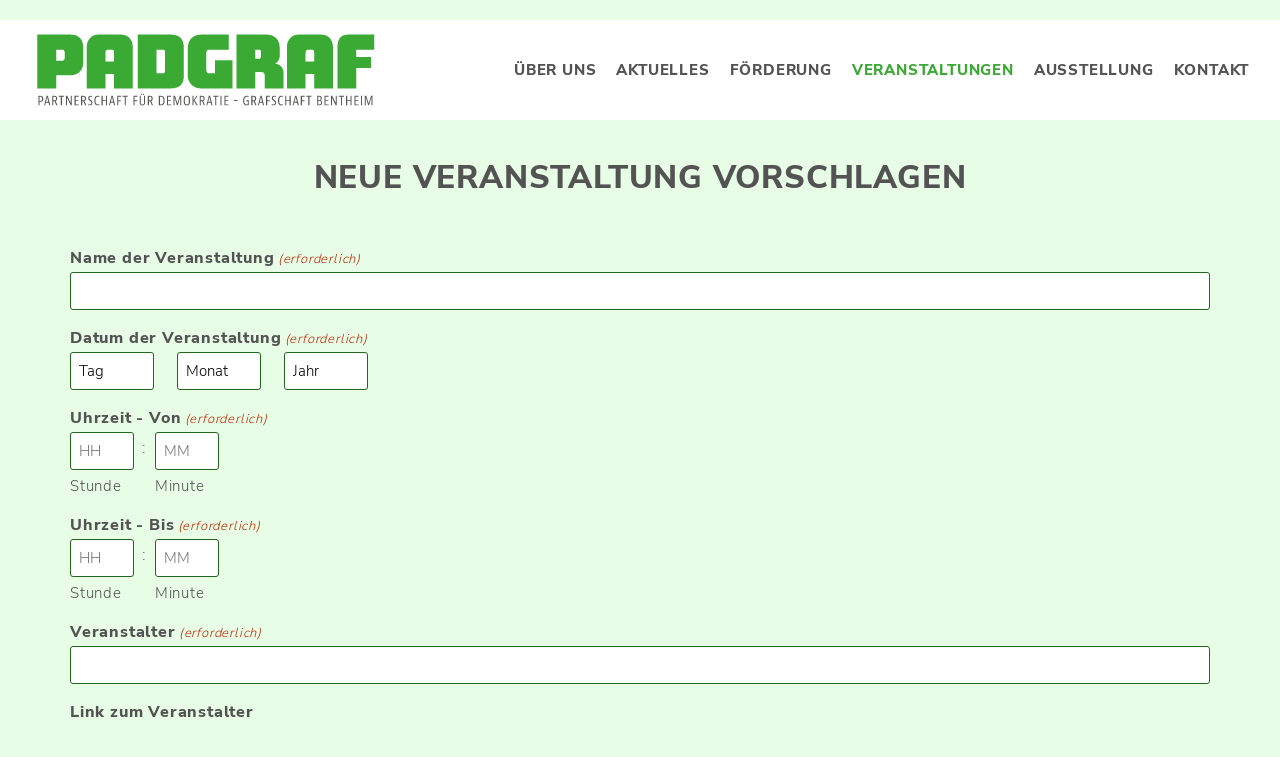

--- FILE ---
content_type: text/html; charset=UTF-8
request_url: https://www.padgraf.de/veranstaltungen/vorschlagen/
body_size: 16455
content:
<!DOCTYPE html>
<html lang="de" prefix="og: https://ogp.me/ns#">
<head>
	<meta charset="UTF-8">
<script type="text/javascript">
/* <![CDATA[ */
 var gform;gform||(document.addEventListener("gform_main_scripts_loaded",function(){gform.scriptsLoaded=!0}),window.addEventListener("DOMContentLoaded",function(){gform.domLoaded=!0}),gform={domLoaded:!1,scriptsLoaded:!1,initializeOnLoaded:function(o){gform.domLoaded&&gform.scriptsLoaded?o():!gform.domLoaded&&gform.scriptsLoaded?window.addEventListener("DOMContentLoaded",o):document.addEventListener("gform_main_scripts_loaded",o)},hooks:{action:{},filter:{}},addAction:function(o,n,r,t){gform.addHook("action",o,n,r,t)},addFilter:function(o,n,r,t){gform.addHook("filter",o,n,r,t)},doAction:function(o){gform.doHook("action",o,arguments)},applyFilters:function(o){return gform.doHook("filter",o,arguments)},removeAction:function(o,n){gform.removeHook("action",o,n)},removeFilter:function(o,n,r){gform.removeHook("filter",o,n,r)},addHook:function(o,n,r,t,i){null==gform.hooks[o][n]&&(gform.hooks[o][n]=[]);var e=gform.hooks[o][n];null==i&&(i=n+"_"+e.length),gform.hooks[o][n].push({tag:i,callable:r,priority:t=null==t?10:t})},doHook:function(n,o,r){var t;if(r=Array.prototype.slice.call(r,1),null!=gform.hooks[n][o]&&((o=gform.hooks[n][o]).sort(function(o,n){return o.priority-n.priority}),o.forEach(function(o){"function"!=typeof(t=o.callable)&&(t=window[t]),"action"==n?t.apply(null,r):r[0]=t.apply(null,r)})),"filter"==n)return r[0]},removeHook:function(o,n,t,i){var r;null!=gform.hooks[o][n]&&(r=(r=gform.hooks[o][n]).filter(function(o,n,r){return!!(null!=i&&i!=o.tag||null!=t&&t!=o.priority)}),gform.hooks[o][n]=r)}}); 
/* ]]> */
</script>

	<meta name="viewport" content="width=device-width, initial-scale=1.0, viewport-fit=cover" />			<link rel="apple-touch-icon" sizes="180x180" href="/apple-touch-icon.png">
	<link rel="icon" type="image/png" sizes="32x32" href="/favicon-32x32.png">
	<link rel="icon" type="image/png" sizes="16x16" href="/favicon-16x16.png">
	<link rel="manifest" href="/site.webmanifest">
	<link rel="mask-icon" href="/safari-pinned-tab.svg" color="#3aaa35">
	<meta name="msapplication-TileColor" content="#3aaa35">
	<meta name="theme-color" content="#3aaa35">
		<style>img:is([sizes="auto" i], [sizes^="auto," i]) { contain-intrinsic-size: 3000px 1500px }</style>
	
<!-- Suchmaschinen-Optimierung durch Rank Math PRO - https://rankmath.com/ -->
<title>Neue Veranstaltung vorschlagen - Partnerschaft für Demokratie Grafschaft Bentheim</title>
<meta name="description" content="Neue Veranstaltung vorschlagen"/>
<meta name="robots" content="follow, index, max-snippet:-1, max-video-preview:-1, max-image-preview:large"/>
<link rel="canonical" href="https://www.padgraf.de/veranstaltungen/vorschlagen/" />
<meta property="og:locale" content="de_DE" />
<meta property="og:type" content="article" />
<meta property="og:title" content="Neue Veranstaltung vorschlagen - Partnerschaft für Demokratie Grafschaft Bentheim" />
<meta property="og:description" content="Neue Veranstaltung vorschlagen" />
<meta property="og:url" content="https://www.padgraf.de/veranstaltungen/vorschlagen/" />
<meta property="og:site_name" content="Partnerschaft für Demokratie Grafschaft Bentheim" />
<meta property="og:updated_time" content="2022-11-21T13:15:47+01:00" />
<meta property="og:image" content="https://www.padgraf.de/wp-content/uploads/2022/08/1651826289.png" />
<meta property="og:image:secure_url" content="https://www.padgraf.de/wp-content/uploads/2022/08/1651826289.png" />
<meta property="og:image:width" content="1080" />
<meta property="og:image:height" content="1080" />
<meta property="og:image:alt" content="Neue Veranstaltung vorschlagen" />
<meta property="og:image:type" content="image/png" />
<meta property="article:published_time" content="2022-11-14T13:05:12+01:00" />
<meta property="article:modified_time" content="2022-11-21T13:15:47+01:00" />
<meta name="twitter:card" content="summary_large_image" />
<meta name="twitter:title" content="Neue Veranstaltung vorschlagen - Partnerschaft für Demokratie Grafschaft Bentheim" />
<meta name="twitter:description" content="Neue Veranstaltung vorschlagen" />
<meta name="twitter:image" content="https://www.padgraf.de/wp-content/uploads/2022/08/1651826289.png" />
<meta name="twitter:label1" content="Zeit zum Lesen" />
<meta name="twitter:data1" content="Weniger als eine Minute" />
<script type="application/ld+json" class="rank-math-schema-pro">{"@context":"https://schema.org","@graph":[{"@type":["Person","Organization"],"@id":"https://www.padgraf.de/#person","name":"admin","logo":{"@type":"ImageObject","@id":"https://www.padgraf.de/#logo","url":"/wp-content/uploads/2022/08/SchriftzugPADGB.svg","contentUrl":"/wp-content/uploads/2022/08/SchriftzugPADGB.svg","caption":"Partnerschaft f\u00fcr Demokratie Grafschaft Bentheim","inLanguage":"de","width":"","height":""},"image":{"@type":"ImageObject","@id":"https://www.padgraf.de/#logo","url":"/wp-content/uploads/2022/08/SchriftzugPADGB.svg","contentUrl":"/wp-content/uploads/2022/08/SchriftzugPADGB.svg","caption":"Partnerschaft f\u00fcr Demokratie Grafschaft Bentheim","inLanguage":"de","width":"","height":""}},{"@type":"WebSite","@id":"https://www.padgraf.de/#website","url":"https://www.padgraf.de","name":"Partnerschaft f\u00fcr Demokratie Grafschaft Bentheim","publisher":{"@id":"https://www.padgraf.de/#person"},"inLanguage":"de"},{"@type":"ImageObject","@id":"/wp-content/uploads/2022/08/1651826289.png","url":"/wp-content/uploads/2022/08/1651826289.png","width":"1080","height":"1080","inLanguage":"de"},{"@type":"WebPage","@id":"https://www.padgraf.de/veranstaltungen/vorschlagen/#webpage","url":"https://www.padgraf.de/veranstaltungen/vorschlagen/","name":"Neue Veranstaltung vorschlagen - Partnerschaft f\u00fcr Demokratie Grafschaft Bentheim","datePublished":"2022-11-14T13:05:12+01:00","dateModified":"2022-11-21T13:15:47+01:00","isPartOf":{"@id":"https://www.padgraf.de/#website"},"primaryImageOfPage":{"@id":"/wp-content/uploads/2022/08/1651826289.png"},"inLanguage":"de"},{"@type":"Person","@id":"https://www.padgraf.de/author/daniel_o78i2iwi/","name":"admin","url":"https://www.padgraf.de/author/daniel_o78i2iwi/","image":{"@type":"ImageObject","@id":"https://secure.gravatar.com/avatar/5ecef95395fc89e0edf0581e36e1a3ae57bb68dde9b4e716a0408ed9b87d7dfe?s=96&amp;d=mm&amp;r=g","url":"https://secure.gravatar.com/avatar/5ecef95395fc89e0edf0581e36e1a3ae57bb68dde9b4e716a0408ed9b87d7dfe?s=96&amp;d=mm&amp;r=g","caption":"admin","inLanguage":"de"},"sameAs":["https://www.padgraf.de"]},{"@type":"Article","headline":"Neue Veranstaltung vorschlagen - Partnerschaft f\u00fcr Demokratie Grafschaft Bentheim","datePublished":"2022-11-14T13:05:12+01:00","dateModified":"2022-11-21T13:15:47+01:00","author":{"@id":"https://www.padgraf.de/author/daniel_o78i2iwi/","name":"admin"},"publisher":{"@id":"https://www.padgraf.de/#person"},"description":"Neue Veranstaltung vorschlagen","name":"Neue Veranstaltung vorschlagen - Partnerschaft f\u00fcr Demokratie Grafschaft Bentheim","@id":"https://www.padgraf.de/veranstaltungen/vorschlagen/#richSnippet","isPartOf":{"@id":"https://www.padgraf.de/veranstaltungen/vorschlagen/#webpage"},"image":{"@id":"/wp-content/uploads/2022/08/1651826289.png"},"inLanguage":"de","mainEntityOfPage":{"@id":"https://www.padgraf.de/veranstaltungen/vorschlagen/#webpage"}}]}</script>
<!-- /Rank Math WordPress SEO Plugin -->

<style id='classic-theme-styles-inline-css' type='text/css'>
/*! This file is auto-generated */
.wp-block-button__link{color:#fff;background-color:#32373c;border-radius:9999px;box-shadow:none;text-decoration:none;padding:calc(.667em + 2px) calc(1.333em + 2px);font-size:1.125em}.wp-block-file__button{background:#32373c;color:#fff;text-decoration:none}
</style>
<style id='dominant-color-styles-inline-css' type='text/css'>
img[data-dominant-color]:not(.has-transparency) { background-color: var(--dominant-color); }
</style>
<link rel="stylesheet" href="/wp-content/plugins/elementor/assets/css/frontend.min.css?ver=3.29.0"><link rel="stylesheet" href="/wp-content/themes/ix-padgraf/dist/main.f07b2a8235a817444e28.css?ver=6.8.1"><link rel="stylesheet" href="/wp-content/themes/ix-padgraf/dist/vendors~main.f9bc02ba4cd34cc3b8fb.css?ver=6.8.1"><link rel="stylesheet" href="/wp-content/plugins/elementor/assets/css/widget-image.min.css?ver=3.29.0"><link rel="stylesheet" href="/wp-content/plugins/elementor-pro/assets/css/widget-nav-menu.min.css?ver=3.26.1"><link rel="stylesheet" href="/wp-content/plugins/elementor/assets/lib/animations/styles/fadeIn.min.css?ver=3.29.0"><link rel="stylesheet" href="/wp-content/plugins/elementor-pro/assets/css/conditionals/popup.min.css?ver=3.26.1"><link rel="stylesheet" href="/wp-content/plugins/elementor/assets/css/widget-icon-list.min.css?ver=3.29.0"><link rel="stylesheet" href="/wp-content/plugins/elementor/assets/lib/eicons/css/elementor-icons.min.css?ver=5.40.0"><link rel="stylesheet" href="/wp-content/uploads/elementor/css/post-21.css?ver=1747700287"><link rel="stylesheet" href="/wp-content/plugins/elementor/assets/css/widget-heading.min.css?ver=3.29.0"><link rel="stylesheet" href="/wp-content/uploads/elementor/css/post-836.css?ver=1747702815"><link rel="stylesheet" href="/wp-content/uploads/elementor/css/post-479.css?ver=1747700287"><link rel="stylesheet" href="/wp-content/uploads/elementor/css/post-24.css?ver=1747700287"><link rel="stylesheet" href="/wp-content/uploads/elementor/css/post-234.css?ver=1747700287"><link rel="stylesheet" href="/wp-content/plugins/gravityforms/assets/css/dist/basic.min.css?ver=2.6.8"><link rel="stylesheet" href="/wp-content/plugins/gravityforms/assets/css/dist/theme-components.min.css?ver=2.6.8"><link rel="stylesheet" href="/wp-content/plugins/gravityforms/assets/css/dist/theme-ie11.min.css?ver=2.6.8"><link rel="stylesheet" href="/wp-content/plugins/gravityforms/assets/css/dist/theme.min.css?ver=2.6.8"><link rel="stylesheet" href="/wp-content/plugins/elementor/assets/lib/font-awesome/css/fontawesome.min.css?ver=5.15.3"><link rel="stylesheet" href="/wp-content/plugins/elementor/assets/lib/font-awesome/css/solid.min.css?ver=5.15.3"><link rel="stylesheet" href="/wp-content/plugins/elementor/assets/lib/font-awesome/css/brands.min.css?ver=5.15.3"><script src="/wp-includes/js/jquery/jquery.min.js?ver=3.7.1" defer></script><script defer='defer' src="/wp-content/plugins/gravityforms/js/jquery.json.min.js?ver=2.6.8"></script><script type="text/javascript" id="gform_gravityforms-js-extra">
/* <![CDATA[ */
var gf_global = {"gf_currency_config":{"name":"Euro","symbol_left":"","symbol_right":"&#8364;","symbol_padding":" ","thousand_separator":".","decimal_separator":",","decimals":2,"code":"EUR"},"base_url":"https:\/\/www.padgraf.de\/wp-content\/plugins\/gravityforms","number_formats":[],"spinnerUrl":"https:\/\/www.padgraf.de\/wp-content\/plugins\/gravityforms\/images\/spinner.svg","strings":{"newRowAdded":"Neue Zeile hinzugef\u00fcgt.","rowRemoved":"Zeile entfernt","formSaved":"Das Formular wurde gespeichert. Der Inhalt beinhaltet den Link zum Zur\u00fcckkehren und Vervollst\u00e4ndigen des Formulars."}};
var gform_i18n = {"datepicker":{"days":{"monday":"Mon","tuesday":"Tue","wednesday":"Wed","thursday":"Thu","friday":"Fri","saturday":"Sat","sunday":"Sun"},"months":{"january":"Januar","february":"Februar","march":"M\u00e4rz","april":"April","may":"Mai","june":"Juni","july":"Juli","august":"August","september":"September","october":"Oktober","november":"November","december":"Dezember"},"firstDay":1,"iconText":"Datum ausw\u00e4hlen"}};
var gf_legacy_multi = {"2":""};
var gform_gravityforms = {"strings":{"invalid_file_extension":"Dieser Dateityp kann nicht hochgeladen werden. Zul\u00e4ssig sind die folgenden:","delete_file":"Diese Datei l\u00f6schen","in_progress":"In Bearbeitung","file_exceeds_limit":"Maximale Dateigr\u00f6\u00dfe \u00fcberschritten","illegal_extension":"Dateityp nicht zul\u00e4ssig.","max_reached":"Maximale Dateianzahl erreicht","unknown_error":"Ein Problem ist beim Speichern der Datei auf dem Server aufgetreten","currently_uploading":"Bitte warten Sie bis alle Dateien vollst\u00e4ndig hochgeladen wurden","cancel":"Abbrechen","cancel_upload":"Upload abbrechen","cancelled":"Abgebrochen"},"vars":{"images_url":"https:\/\/www.padgraf.de\/wp-content\/plugins\/gravityforms\/images"}};
/* ]]> */
</script>
<script>
/* <![CDATA[ */

/* ]]> */
</script><script defer='defer' src="/wp-content/plugins/gravityforms/js/gravityforms.min.js?ver=2.6.8"></script><meta name="generator" content="dominant-color-images 1.2.0">
<meta name="generator" content="performant-translations 1.2.0">
<meta name="generator" content="webp-uploads 2.4.0">
			<style>
				.e-con.e-parent:nth-of-type(n+4):not(.e-lazyloaded):not(.e-no-lazyload),
				.e-con.e-parent:nth-of-type(n+4):not(.e-lazyloaded):not(.e-no-lazyload) * {
					background-image: none !important;
				}
				@media screen and (max-height: 1024px) {
					.e-con.e-parent:nth-of-type(n+3):not(.e-lazyloaded):not(.e-no-lazyload),
					.e-con.e-parent:nth-of-type(n+3):not(.e-lazyloaded):not(.e-no-lazyload) * {
						background-image: none !important;
					}
				}
				@media screen and (max-height: 640px) {
					.e-con.e-parent:nth-of-type(n+2):not(.e-lazyloaded):not(.e-no-lazyload),
					.e-con.e-parent:nth-of-type(n+2):not(.e-lazyloaded):not(.e-no-lazyload) * {
						background-image: none !important;
					}
				}
			</style>
			<noscript><style id="rocket-lazyload-nojs-css">.rll-youtube-player, [data-lazy-src]{display:none !important;}</style></noscript></head>
<body class="vorschlagen elementor-default elementor-kit-21 elementor-page elementor-page-836">
		<div data-elementor-type="header" data-elementor-id="24" class="elementor elementor-24 elementor-location-header" data-elementor-post-type="elementor_library">
			<div class="elementor-element elementor-element-287f4fa e-flex e-con-boxed e-con e-parent" data-id="287f4fa" data-element_type="container" data-settings="{&quot;background_background&quot;:&quot;classic&quot;}">
					<div class="e-con-inner">
				<div class="elementor-element elementor-element-5a2a506 elementor-widget elementor-widget-theme-site-logo elementor-widget-image" data-id="5a2a506" data-element_type="widget" data-widget_type="theme-site-logo.default">
				<div class="elementor-widget-container">
											<a href="https://www.padgraf.de">
			<img width="523" height="140" src="/wp-content/uploads/2022/08/SchriftzugPADGB.svg" class="attachment-full size-full wp-image-29" alt="" />				</a>
											</div>
				</div>
				<div class="elementor-element elementor-element-d70fd62 elementor-hidden-desktop elementor-view-default elementor-widget elementor-widget-icon" data-id="d70fd62" data-element_type="widget" data-widget_type="icon.default">
				<div class="elementor-widget-container">
							<div class="elementor-icon-wrapper">
			<a class="elementor-icon" href="#elementor-action%3Aaction%3Dpopup%3Aopen%26settings%3DeyJpZCI6IjQ3OSIsInRvZ2dsZSI6ZmFsc2V9">
			<svg xmlns="http://www.w3.org/2000/svg" class="h-6 w-6" fill="none" viewBox="0 0 30 24" stroke="currentColor"><path stroke-width="1" d="M2 6h26M2 12h26M2 18h26"></path></svg>			</a>
		</div>
						</div>
				</div>
				<div class="elementor-element elementor-element-05168a9 elementor-nav-menu--dropdown-none elementor-hidden-tablet elementor-hidden-mobile elementor-widget elementor-widget-nav-menu" data-id="05168a9" data-element_type="widget" data-settings="{&quot;layout&quot;:&quot;horizontal&quot;,&quot;submenu_icon&quot;:{&quot;value&quot;:&quot;&lt;i class=\&quot;fas fa-caret-down\&quot;&gt;&lt;\/i&gt;&quot;,&quot;library&quot;:&quot;fa-solid&quot;}}" data-widget_type="nav-menu.default">
				<div class="elementor-widget-container">
								<nav aria-label="Menü" class="elementor-nav-menu--main elementor-nav-menu__container elementor-nav-menu--layout-horizontal e--pointer-none">
				<ul id="menu-1-05168a9" class="elementor-nav-menu"><li class="menu-item menu-ueber-uns"><a href="https://www.padgraf.de/ueber-uns/" class="elementor-item">Über uns</a></li>
<li class="menu-item menu-aktuelles"><a href="https://www.padgraf.de/aktuelles/" class="elementor-item">Aktuelles</a></li>
<li class="menu-item menu-foerderung"><a href="https://www.padgraf.de/foerderung/" class="elementor-item">Förderung</a></li>
<li class="active menu-item menu-veranstaltungen"><a href="https://www.padgraf.de/veranstaltungen/" class="elementor-item">Veranstaltungen</a></li>
<li class="menu-item menu-ausstellung"><a href="https://www.padgraf.de/ausstellung/" class="elementor-item">Ausstellung</a></li>
<li class="menu-item menu-kontakt"><a href="https://www.padgraf.de/kontakt/" class="elementor-item">Kontakt</a></li>
</ul>			</nav>
						<nav class="elementor-nav-menu--dropdown elementor-nav-menu__container" aria-hidden="true">
				<ul id="menu-2-05168a9" class="elementor-nav-menu"><li class="menu-item menu-ueber-uns"><a href="https://www.padgraf.de/ueber-uns/" class="elementor-item" tabindex="-1">Über uns</a></li>
<li class="menu-item menu-aktuelles"><a href="https://www.padgraf.de/aktuelles/" class="elementor-item" tabindex="-1">Aktuelles</a></li>
<li class="menu-item menu-foerderung"><a href="https://www.padgraf.de/foerderung/" class="elementor-item" tabindex="-1">Förderung</a></li>
<li class="active menu-item menu-veranstaltungen"><a href="https://www.padgraf.de/veranstaltungen/" class="elementor-item" tabindex="-1">Veranstaltungen</a></li>
<li class="menu-item menu-ausstellung"><a href="https://www.padgraf.de/ausstellung/" class="elementor-item" tabindex="-1">Ausstellung</a></li>
<li class="menu-item menu-kontakt"><a href="https://www.padgraf.de/kontakt/" class="elementor-item" tabindex="-1">Kontakt</a></li>
</ul>			</nav>
						</div>
				</div>
					</div>
				</div>
				</div>
		
					<div data-elementor-type="wp-page" data-elementor-id="836" class="elementor elementor-836" data-elementor-post-type="page">
				<div class="elementor-element elementor-element-aeb99cc e-flex e-con-boxed e-con e-parent" data-id="aeb99cc" data-element_type="container">
					<div class="e-con-inner">
		<div class="elementor-element elementor-element-8d2ba30 e-con-full e-flex e-con e-parent" data-id="8d2ba30" data-element_type="container">
				<div class="elementor-element elementor-element-42ef36a h3 elementor-widget elementor-widget-heading" data-id="42ef36a" data-element_type="widget" data-widget_type="heading.default">
				<div class="elementor-widget-container">
					<h1 class="elementor-heading-title elementor-size-default">Neue Veranstaltung vorschlagen</h1>				</div>
				</div>
				</div>
					</div>
				</div>
		<div class="elementor-element elementor-element-9555029 e-flex e-con-boxed e-con e-parent" data-id="9555029" data-element_type="container">
					<div class="e-con-inner">
				<div class="elementor-element elementor-element-022e3a0 elementor-widget elementor-widget-shortcode" data-id="022e3a0" data-element_type="widget" data-widget_type="shortcode.default">
				<div class="elementor-widget-container">
							<div class="elementor-shortcode">
                <div class='gf_browser_unknown gform_wrapper gravity-theme' id='gform_wrapper_2' ><div id='gf_2' class='gform_anchor' tabindex='-1'></div>
                        <div class='gform_heading'>
                            <span class='gform_description'></span>
							<p class='gform_required_legend'>„<span class="gfield_required gfield_required_custom">(erforderlich)</span>“ zeigt erforderliche Felder an</p>
                        </div><form method='post' enctype='multipart/form-data' target='gform_ajax_frame_2' id='gform_2'  action='/veranstaltungen/vorschlagen/#gf_2' novalidate>
                        <div class='gform_body gform-body'><div id='gform_fields_2' class='gform_fields top_label form_sublabel_below description_above'><div id="field_2_1"  class="gfield gfield_contains_required field_sublabel_below field_description_above gfield_visibility_visible"  data-js-reload="field_2_1"><label class='gfield_label' for='input_2_1' >Name der Veranstaltung<span class="gfield_required"><span class="gfield_required gfield_required_custom">(erforderlich)</span></span></label><div class='ginput_container ginput_container_text'><input name='input_1' id='input_2_1' type='text' value='' class='large'     aria-required="true" aria-invalid="false"   /> </div></div><fieldset id="field_2_3"  class="gfield gfield_contains_required field_sublabel_below field_description_above gfield_visibility_visible"  data-js-reload="field_2_3"><legend class='gfield_label'  >Datum der Veranstaltung<span class="gfield_required"><span class="gfield_required gfield_required_custom">(erforderlich)</span></span></legend><div id='input_2_3' class='ginput_container ginput_complex'><div class='gfield_date_dropdown_day ginput_container ginput_container_date' id='input_2_3_2_container'><select name='input_3[]' id='input_2_3_2'   aria-required='true'  ><option value=''>Tag</option><option value='1' >1</option><option value='2' >2</option><option value='3' >3</option><option value='4' >4</option><option value='5' >5</option><option value='6' >6</option><option value='7' >7</option><option value='8' >8</option><option value='9' >9</option><option value='10' >10</option><option value='11' >11</option><option value='12' >12</option><option value='13' >13</option><option value='14' >14</option><option value='15' >15</option><option value='16' >16</option><option value='17' >17</option><option value='18' >18</option><option value='19' >19</option><option value='20' >20</option><option value='21' >21</option><option value='22' >22</option><option value='23' >23</option><option value='24' >24</option><option value='25' >25</option><option value='26' >26</option><option value='27' >27</option><option value='28' >28</option><option value='29' >29</option><option value='30' >30</option><option value='31' >31</option></select></div><div class='gfield_date_dropdown_month ginput_container ginput_container_date' id='input_2_3_1_container'><select name='input_3[]' id='input_2_3_1'   aria-required='true'  ><option value=''>Monat</option><option value='1' >1</option><option value='2' >2</option><option value='3' >3</option><option value='4' >4</option><option value='5' >5</option><option value='6' >6</option><option value='7' >7</option><option value='8' >8</option><option value='9' >9</option><option value='10' >10</option><option value='11' >11</option><option value='12' >12</option></select></div><div class='gfield_date_dropdown_year ginput_container ginput_container_date' id='input_2_3_3_container'><select name='input_3[]' id='input_2_3_3'   aria-required='true'  ><option value=''>Jahr</option><option value='2027' >2027</option><option value='2026' >2026</option><option value='2025' >2025</option><option value='2024' >2024</option><option value='2023' >2023</option><option value='2022' >2022</option><option value='2021' >2021</option><option value='2020' >2020</option><option value='2019' >2019</option><option value='2018' >2018</option><option value='2017' >2017</option><option value='2016' >2016</option><option value='2015' >2015</option><option value='2014' >2014</option><option value='2013' >2013</option><option value='2012' >2012</option><option value='2011' >2011</option><option value='2010' >2010</option><option value='2009' >2009</option><option value='2008' >2008</option><option value='2007' >2007</option><option value='2006' >2006</option><option value='2005' >2005</option><option value='2004' >2004</option><option value='2003' >2003</option><option value='2002' >2002</option><option value='2001' >2001</option><option value='2000' >2000</option><option value='1999' >1999</option><option value='1998' >1998</option><option value='1997' >1997</option><option value='1996' >1996</option><option value='1995' >1995</option><option value='1994' >1994</option><option value='1993' >1993</option><option value='1992' >1992</option><option value='1991' >1991</option><option value='1990' >1990</option><option value='1989' >1989</option><option value='1988' >1988</option><option value='1987' >1987</option><option value='1986' >1986</option><option value='1985' >1985</option><option value='1984' >1984</option><option value='1983' >1983</option><option value='1982' >1982</option><option value='1981' >1981</option><option value='1980' >1980</option><option value='1979' >1979</option><option value='1978' >1978</option><option value='1977' >1977</option><option value='1976' >1976</option><option value='1975' >1975</option><option value='1974' >1974</option><option value='1973' >1973</option><option value='1972' >1972</option><option value='1971' >1971</option><option value='1970' >1970</option><option value='1969' >1969</option><option value='1968' >1968</option><option value='1967' >1967</option><option value='1966' >1966</option><option value='1965' >1965</option><option value='1964' >1964</option><option value='1963' >1963</option><option value='1962' >1962</option><option value='1961' >1961</option><option value='1960' >1960</option><option value='1959' >1959</option><option value='1958' >1958</option><option value='1957' >1957</option><option value='1956' >1956</option><option value='1955' >1955</option><option value='1954' >1954</option><option value='1953' >1953</option><option value='1952' >1952</option><option value='1951' >1951</option><option value='1950' >1950</option><option value='1949' >1949</option><option value='1948' >1948</option><option value='1947' >1947</option><option value='1946' >1946</option><option value='1945' >1945</option><option value='1944' >1944</option><option value='1943' >1943</option><option value='1942' >1942</option><option value='1941' >1941</option><option value='1940' >1940</option><option value='1939' >1939</option><option value='1938' >1938</option><option value='1937' >1937</option><option value='1936' >1936</option><option value='1935' >1935</option><option value='1934' >1934</option><option value='1933' >1933</option><option value='1932' >1932</option><option value='1931' >1931</option><option value='1930' >1930</option><option value='1929' >1929</option><option value='1928' >1928</option><option value='1927' >1927</option><option value='1926' >1926</option><option value='1925' >1925</option><option value='1924' >1924</option><option value='1923' >1923</option><option value='1922' >1922</option><option value='1921' >1921</option><option value='1920' >1920</option></select></div></div></fieldset><fieldset id="field_2_4"  class="gfield gfield_contains_required field_sublabel_below field_description_above gfield_visibility_visible"  data-js-reload="field_2_4"><legend class='gfield_label gfield_label_before_complex'  >Uhrzeit - Von<span class="gfield_required"><span class="gfield_required gfield_required_custom">(erforderlich)</span></span></legend><div class="ginput_complex">
                        <div class='gfield_time_hour ginput_container ginput_container_time' id='input_2_4'>
                            <input type='number' maxlength='2' name='input_4[]' id='input_2_4_1' value=''  min='0' max='24' step='1'  placeholder='HH' aria-required='true'   /> 
                            <label class='hour_label' for='input_2_4_1'>Stunde</label>
                        </div>
                        <div class="below hour_minute_colon">:</div>
                        <div class='gfield_time_minute ginput_container ginput_container_time'>
                            <input type='number' maxlength='2' name='input_4[]' id='input_2_4_2' value=''  min='0' max='59' step='1'  placeholder='MM' aria-required='true'  />
                            <label class='minute_label' for='input_2_4_2'>Minute</label>
                        </div>
                        
                    </div></fieldset><fieldset id="field_2_5"  class="gfield gfield--width-full gfield_contains_required field_sublabel_below field_description_above gfield_visibility_visible"  data-js-reload="field_2_5"><legend class='gfield_label gfield_label_before_complex'  >Uhrzeit - Bis<span class="gfield_required"><span class="gfield_required gfield_required_custom">(erforderlich)</span></span></legend><div class="ginput_complex">
                        <div class='gfield_time_hour ginput_container ginput_container_time' id='input_2_5'>
                            <input type='number' maxlength='2' name='input_5[]' id='input_2_5_1' value=''  min='0' max='24' step='1'  placeholder='HH' aria-required='true'   /> 
                            <label class='hour_label' for='input_2_5_1'>Stunde</label>
                        </div>
                        <div class="below hour_minute_colon">:</div>
                        <div class='gfield_time_minute ginput_container ginput_container_time'>
                            <input type='number' maxlength='2' name='input_5[]' id='input_2_5_2' value=''  min='0' max='59' step='1'  placeholder='MM' aria-required='true'  />
                            <label class='minute_label' for='input_2_5_2'>Minute</label>
                        </div>
                        
                    </div></fieldset><div id="field_2_21"  class="gfield gfield--width-full gfield_contains_required field_sublabel_below field_description_above gfield_visibility_hidden"  data-js-reload="field_2_21"><div class='admin-hidden-markup'><i class='gform-icon gform-icon--hidden'></i><span>Hidden</span></div><label class='gfield_label' for='input_2_21' >Offset<span class="gfield_required"><span class="gfield_required gfield_required_custom">(erforderlich)</span></span></label><div class='ginput_container ginput_container_select'><select name='input_21' id='input_2_21' class='large gfield_select'    aria-required="true" aria-invalid="false" ><option value='3600' selected='selected'>Winterzeit MEZ</option><option value='7200' >Sommerzeit MESZ</option></select></div></div><div id="field_2_6"  class="gfield gfield_contains_required field_sublabel_below field_description_above gfield_visibility_visible"  data-js-reload="field_2_6"><label class='gfield_label' for='input_2_6' >Veranstalter<span class="gfield_required"><span class="gfield_required gfield_required_custom">(erforderlich)</span></span></label><div class='ginput_container ginput_container_text'><input name='input_6' id='input_2_6' type='text' value='' class='large'     aria-required="true" aria-invalid="false"   /> </div></div><div id="field_2_7"  class="gfield field_sublabel_below field_description_above gfield_visibility_visible"  data-js-reload="field_2_7"><label class='gfield_label' for='input_2_7' >Link zum Veranstalter</label><div class='gfield_description' id='gfield_description_2_7'>sofern vorhanden</div><div class='ginput_container ginput_container_website'>
                    <input name='input_7' id='input_2_7' type='url' value='' class='large'  aria-describedby="gfield_description_2_7"  placeholder='https://'  aria-invalid="false"/>
                </div></div><div id="field_2_8"  class="gfield gfield_contains_required field_sublabel_below field_description_above gfield_visibility_visible"  data-js-reload="field_2_8"><label class='gfield_label' for='input_2_8' >Ort<span class="gfield_required"><span class="gfield_required gfield_required_custom">(erforderlich)</span></span></label><div class='gfield_description' id='gfield_description_2_8'>Straße und Ort, inkl. Postleitzahl</div><div class='ginput_container ginput_container_text'><input name='input_8' id='input_2_8' type='text' value='' class='large'  aria-describedby="gfield_description_2_8"   aria-required="true" aria-invalid="false"   /> </div></div><div id="field_2_9"  class="gfield gfield_contains_required field_sublabel_below field_description_above gfield_visibility_visible"  data-js-reload="field_2_9"><label class='gfield_label' for='input_2_9' >Inhalt der Veranstaltung<span class="gfield_required"><span class="gfield_required gfield_required_custom">(erforderlich)</span></span></label><div class='ginput_container ginput_container_textarea'><textarea name='input_9' id='input_2_9' class='textarea large'     aria-required="true" aria-invalid="false"   rows='10' cols='50'></textarea></div></div><div id="field_2_11"  class="gfield gfield--width-full gfield_contains_required field_sublabel_below field_description_above gfield_visibility_visible"  data-js-reload="field_2_11"><label class='gfield_label' for='input_2_11' >Anmeldung<span class="gfield_required"><span class="gfield_required gfield_required_custom">(erforderlich)</span></span></label><div class='gfield_description' id='gfield_description_2_11'>Informationen zur Anmeldung - bei wem, bis wann?</div><div class='ginput_container ginput_container_textarea'><textarea name='input_11' id='input_2_11' class='textarea large'  aria-describedby="gfield_description_2_11"   aria-required="true" aria-invalid="false"   rows='10' cols='50'></textarea></div></div><div id="field_2_13"  class="gfield gfield_contains_required field_sublabel_below field_description_above gfield_visibility_visible"  data-js-reload="field_2_13"><label class='gfield_label' for='input_2_13' >Eintritt<span class="gfield_required"><span class="gfield_required gfield_required_custom">(erforderlich)</span></span></label><div class='ginput_container ginput_container_text'><input name='input_13' id='input_2_13' type='text' value='' class='large'     aria-required="true" aria-invalid="false"   /> </div></div><div id="field_2_14"  class="gfield gfield--width-full field_sublabel_below field_description_above gfield_visibility_visible"  data-js-reload="field_2_14"><label class='gfield_label' for='input_2_14' >Link zur Veranstaltungs-Website</label><div class='gfield_description' id='gfield_description_2_14'>sofern vorhanden</div><div class='ginput_container ginput_container_website'>
                    <input name='input_14' id='input_2_14' type='url' value='' class='large'  aria-describedby="gfield_description_2_14"  placeholder='https://'  aria-invalid="false"/>
                </div></div><div id="field_2_19"  class="gfield gfield_contains_required field_sublabel_below field_description_above gfield_visibility_visible"  data-js-reload="field_2_19"><label class='gfield_label' for='input_2_19' >Ihr Name<span class="gfield_required"><span class="gfield_required gfield_required_custom">(erforderlich)</span></span></label><div class='ginput_container ginput_container_text'><input name='input_19' id='input_2_19' type='text' value='' class='large'     aria-required="true" aria-invalid="false"   /> </div></div><div id="field_2_20"  class="gfield gfield_contains_required field_sublabel_below field_description_above gfield_visibility_visible"  data-js-reload="field_2_20"><label class='gfield_label' for='input_2_20' >Ihre E-Mail-Adresse<span class="gfield_required"><span class="gfield_required gfield_required_custom">(erforderlich)</span></span></label><div class='ginput_container ginput_container_email'>
                            <input name='input_20' id='input_2_20' type='email' value='' class='large'    aria-required="true" aria-invalid="false"  />
                        </div></div><div id="field_2_22"  class="gfield gform_validation_container field_sublabel_below field_description_above gfield_visibility_visible"  data-js-reload="field_2_22"><label class='gfield_label' for='input_2_22' >Comments</label><div class='gfield_description' id='gfield_description_2_22'>Dieses Feld dient zur Validierung und sollte nicht verändert werden.</div><div class='ginput_container'><input name='input_22' id='input_2_22' type='text' value='' autocomplete='new-password'/></div></div></div></div>
        <div class='gform_footer top_label'> <input type='submit' id='gform_submit_button_2' class='gform_button button' value='Absenden'  onclick='if(window["gf_submitting_2"]){return false;}  if( !jQuery("#gform_2")[0].checkValidity || jQuery("#gform_2")[0].checkValidity()){window["gf_submitting_2"]=true;}  ' onkeypress='if( event.keyCode == 13 ){ if(window["gf_submitting_2"]){return false;} if( !jQuery("#gform_2")[0].checkValidity || jQuery("#gform_2")[0].checkValidity()){window["gf_submitting_2"]=true;}  jQuery("#gform_2").trigger("submit",[true]); }' /> <input type='hidden' name='gform_ajax' value='form_id=2&amp;title=&amp;description=1&amp;tabindex=0' />
            <input type='hidden' class='gform_hidden' name='is_submit_2' value='1' />
            <input type='hidden' class='gform_hidden' name='gform_submit' value='2' />
            
            <input type='hidden' class='gform_hidden' name='gform_unique_id' value='' />
            <input type='hidden' class='gform_hidden' name='state_2' value='WyJbXSIsImI2ZWQ1YWViOGRmMDliMzVmMDFkNDYyMTc3NDFiY2I3Il0=' />
            <input type='hidden' class='gform_hidden' name='gform_target_page_number_2' id='gform_target_page_number_2' value='0' />
            <input type='hidden' class='gform_hidden' name='gform_source_page_number_2' id='gform_source_page_number_2' value='1' />
            <input type='hidden' name='gform_field_values' value='' />
            
        </div>
                        </form>
                        </div>
                <iframe style='display:none;width:0px;height:0px;' src='about:blank' name='gform_ajax_frame_2' id='gform_ajax_frame_2' title='Dieser iframe enthält die erforderliche Logik um Gravity Forms Formulare mit AJAX zu handhaben.'></iframe>
                <script type="text/javascript">window.addEventListener('DOMContentLoaded', function() {
/* <![CDATA[ */
 gform.initializeOnLoaded( function() {gformInitSpinner( 2, 'https://www.padgraf.de/wp-content/plugins/gravityforms/images/spinner.svg' );jQuery('#gform_ajax_frame_2').on('load',function(){var contents = jQuery(this).contents().find('*').html();var is_postback = contents.indexOf('GF_AJAX_POSTBACK') >= 0;if(!is_postback){return;}var form_content = jQuery(this).contents().find('#gform_wrapper_2');var is_confirmation = jQuery(this).contents().find('#gform_confirmation_wrapper_2').length > 0;var is_redirect = contents.indexOf('gformRedirect(){') >= 0;var is_form = form_content.length > 0 && ! is_redirect && ! is_confirmation;var mt = parseInt(jQuery('html').css('margin-top'), 10) + parseInt(jQuery('body').css('margin-top'), 10) + 100;if(is_form){jQuery('#gform_wrapper_2').html(form_content.html());if(form_content.hasClass('gform_validation_error')){jQuery('#gform_wrapper_2').addClass('gform_validation_error');} else {jQuery('#gform_wrapper_2').removeClass('gform_validation_error');}setTimeout( function() { /* delay the scroll by 50 milliseconds to fix a bug in chrome */ jQuery(document).scrollTop(jQuery('#gform_wrapper_2').offset().top - mt); }, 50 );if(window['gformInitDatepicker']) {gformInitDatepicker();}if(window['gformInitPriceFields']) {gformInitPriceFields();}var current_page = jQuery('#gform_source_page_number_2').val();gformInitSpinner( 2, 'https://www.padgraf.de/wp-content/plugins/gravityforms/images/spinner.svg' );jQuery(document).trigger('gform_page_loaded', [2, current_page]);window['gf_submitting_2'] = false;}else if(!is_redirect){var confirmation_content = jQuery(this).contents().find('.GF_AJAX_POSTBACK').html();if(!confirmation_content){confirmation_content = contents;}setTimeout(function(){jQuery('#gform_wrapper_2').replaceWith(confirmation_content);jQuery(document).scrollTop(jQuery('#gf_2').offset().top - mt);jQuery(document).trigger('gform_confirmation_loaded', [2]);window['gf_submitting_2'] = false;wp.a11y.speak(jQuery('#gform_confirmation_message_2').text());}, 50);}else{jQuery('#gform_2').append(contents);if(window['gformRedirect']) {gformRedirect();}}jQuery(document).trigger('gform_post_render', [2, current_page]);} );} ); 
/* ]]&gt; */
});</script>
</div>
						</div>
				</div>
					</div>
				</div>
				</div>
			

		<div data-elementor-type="footer" data-elementor-id="234" class="elementor elementor-234 elementor-location-footer" data-elementor-post-type="elementor_library">
			<div class="elementor-element elementor-element-87e8fae e-flex e-con-boxed e-con e-parent" data-id="87e8fae" data-element_type="container">
					<div class="e-con-inner">
		<div class="elementor-element elementor-element-906f01e e-con-full e-flex e-con e-child" data-id="906f01e" data-element_type="container">
		<div class="elementor-element elementor-element-8fa406a e-flex e-con-boxed e-con e-child" data-id="8fa406a" data-element_type="container" data-settings="{&quot;background_background&quot;:&quot;classic&quot;}">
					<div class="e-con-inner">
				<div class="elementor-element elementor-element-2f5321a elementor-widget elementor-widget-image" data-id="2f5321a" data-element_type="widget" data-widget_type="image.default">
				<div class="elementor-widget-container">
																<a href="https://www.demokratie-leben.de/" target="_blank" rel="nofollow">
							<img width="1200" height="406" src="data:image/svg+xml,%3Csvg%20xmlns='http://www.w3.org/2000/svg'%20viewBox='0%200%201200%20406'%3E%3C/svg%3E" class="attachment-large size-large wp-image-145" alt="" data-lazy-srcset="/wp-content/uploads/2022/08/BMFSFJ_DL_mitFoerderzusatz-1200x406.jpg 1200w, /wp-content/uploads/2022/08/BMFSFJ_DL_mitFoerderzusatz-768x260.jpg 768w, /wp-content/uploads/2022/08/BMFSFJ_DL_mitFoerderzusatz-1536x520.jpg 1536w, /wp-content/uploads/2022/08/BMFSFJ_DL_mitFoerderzusatz-1568x531.jpg 1568w, /wp-content/uploads/2022/08/BMFSFJ_DL_mitFoerderzusatz.jpg 1677w" data-lazy-sizes="(max-width: 1200px) 100vw, 1200px" data-lazy-src="/wp-content/uploads/2022/08/BMFSFJ_DL_mitFoerderzusatz-1200x406.jpg" /><noscript><img width="1200" height="406" src="/wp-content/uploads/2022/08/BMFSFJ_DL_mitFoerderzusatz-1200x406.jpg" class="attachment-large size-large wp-image-145" alt="" srcset="/wp-content/uploads/2022/08/BMFSFJ_DL_mitFoerderzusatz-1200x406.jpg 1200w, /wp-content/uploads/2022/08/BMFSFJ_DL_mitFoerderzusatz-768x260.jpg 768w, /wp-content/uploads/2022/08/BMFSFJ_DL_mitFoerderzusatz-1536x520.jpg 1536w, /wp-content/uploads/2022/08/BMFSFJ_DL_mitFoerderzusatz-1568x531.jpg 1568w, /wp-content/uploads/2022/08/BMFSFJ_DL_mitFoerderzusatz.jpg 1677w" sizes="(max-width: 1200px) 100vw, 1200px" /></noscript>								</a>
															</div>
				</div>
					</div>
				</div>
				</div>
		<div class="elementor-element elementor-element-6ecc361 e-con-full e-flex e-con e-child" data-id="6ecc361" data-element_type="container">
		<div class="elementor-element elementor-element-0ba0639 e-flex e-con-boxed e-con e-child" data-id="0ba0639" data-element_type="container" data-settings="{&quot;background_background&quot;:&quot;classic&quot;}">
					<div class="e-con-inner">
				<div class="elementor-element elementor-element-96e189d elementor-widget elementor-widget-image" data-id="96e189d" data-element_type="widget" data-widget_type="image.default">
				<div class="elementor-widget-container">
																<a href="https://www.arbeitskreis-eine-welt.de/" target="_blank" rel="nofollow">
							<img width="754" height="381" src="data:image/svg+xml,%3Csvg%20xmlns='http://www.w3.org/2000/svg'%20viewBox='0%200%20754%20381'%3E%3C/svg%3E" class="attachment-full size-full wp-image-147" alt="" data-lazy-src="/wp-content/uploads/2022/08/logo-arbeitskreis-web.svg" /><noscript><img width="754" height="381" src="/wp-content/uploads/2022/08/logo-arbeitskreis-web.svg" class="attachment-full size-full wp-image-147" alt="" /></noscript>								</a>
															</div>
				</div>
					</div>
				</div>
				</div>
		<div class="elementor-element elementor-element-79e3593 e-con-full e-flex e-con e-child" data-id="79e3593" data-element_type="container">
		<div class="elementor-element elementor-element-f0fe834 e-flex e-con-boxed e-con e-child" data-id="f0fe834" data-element_type="container" data-settings="{&quot;background_background&quot;:&quot;classic&quot;}">
					<div class="e-con-inner">
				<div class="elementor-element elementor-element-182c39a elementor-widget elementor-widget-image" data-id="182c39a" data-element_type="widget" data-widget_type="image.default">
				<div class="elementor-widget-container">
																<a href="https://vhs.grafschaft-bentheim.de/vgb/index.php" target="_blank" rel="nofollow">
							<img width="1200" height="437" src="data:image/svg+xml,%3Csvg%20xmlns='http://www.w3.org/2000/svg'%20viewBox='0%200%201200%20437'%3E%3C/svg%3E" class="attachment-large size-large wp-image-154" alt="" data-lazy-srcset="/wp-content/uploads/2022/08/lk-vhslogo_-1200x437.jpg 1200w, /wp-content/uploads/2022/08/lk-vhslogo_-768x280.jpg 768w, /wp-content/uploads/2022/08/lk-vhslogo_.jpg 1315w" data-lazy-sizes="(max-width: 1200px) 100vw, 1200px" data-lazy-src="/wp-content/uploads/2022/08/lk-vhslogo_-1200x437.jpg" /><noscript><img width="1200" height="437" src="/wp-content/uploads/2022/08/lk-vhslogo_-1200x437.jpg" class="attachment-large size-large wp-image-154" alt="" srcset="/wp-content/uploads/2022/08/lk-vhslogo_-1200x437.jpg 1200w, /wp-content/uploads/2022/08/lk-vhslogo_-768x280.jpg 768w, /wp-content/uploads/2022/08/lk-vhslogo_.jpg 1315w" sizes="(max-width: 1200px) 100vw, 1200px" /></noscript>								</a>
															</div>
				</div>
					</div>
				</div>
				</div>
					</div>
				</div>
		<div class="elementor-element elementor-element-c62c460 e-flex e-con-boxed e-con e-parent" data-id="c62c460" data-element_type="container" data-settings="{&quot;background_background&quot;:&quot;classic&quot;}">
					<div class="e-con-inner">
				<div class="elementor-element elementor-element-09b2fbe inline elementor-widget elementor-widget-text-editor" data-id="09b2fbe" data-element_type="widget" data-widget_type="text-editor.default">
				<div class="elementor-widget-container">
									<ul><li>Koordinierungs- Fachstelle – Arbeitskreis Eine Welt e.V. Nordhorn</li><li>Vechteaue 2</li><li>48529 Nordhorn</li></ul>								</div>
				</div>
				<div class="elementor-element elementor-element-45f7f35 elementor-icon-list--layout-inline elementor-align-center elementor-list-item-link-full_width elementor-widget elementor-widget-icon-list" data-id="45f7f35" data-element_type="widget" data-widget_type="icon-list.default">
				<div class="elementor-widget-container">
							<ul class="elementor-icon-list-items elementor-inline-items">
							<li class="elementor-icon-list-item elementor-inline-item">
											<a href="tel:+4959217882615" target="_blank" rel="nofollow">

												<span class="elementor-icon-list-icon">
							<i aria-hidden="true" class="fas fa-phone"></i>						</span>
										<span class="elementor-icon-list-text"></span>
											</a>
									</li>
								<li class="elementor-icon-list-item elementor-inline-item">
											<a href="mailto:info@arbeitskreis-eine-welt.de" target="_blank" rel="nofollow">

												<span class="elementor-icon-list-icon">
							<i aria-hidden="true" class="fas fa-envelope"></i>						</span>
										<span class="elementor-icon-list-text"></span>
											</a>
									</li>
								<li class="elementor-icon-list-item elementor-inline-item">
											<a href="https://www.facebook.com/AKEineWelt/" target="_blank" rel="nofollow">

												<span class="elementor-icon-list-icon">
							<i aria-hidden="true" class="fab fa-facebook-square"></i>						</span>
										<span class="elementor-icon-list-text"></span>
											</a>
									</li>
								<li class="elementor-icon-list-item elementor-inline-item">
											<a href="https://www.instagram.com/padgraf/" target="_blank" rel="nofollow">

												<span class="elementor-icon-list-icon">
							<i aria-hidden="true" class="fab fa-instagram"></i>						</span>
										<span class="elementor-icon-list-text"></span>
											</a>
									</li>
						</ul>
						</div>
				</div>
					</div>
				</div>
		<div class="elementor-element elementor-element-9ec164e e-flex e-con-boxed e-con e-parent" data-id="9ec164e" data-element_type="container">
					<div class="e-con-inner">
				<div class="elementor-element elementor-element-4e0b206 elementor-nav-menu__align-center elementor-nav-menu--dropdown-none inline elementor-widget elementor-widget-nav-menu" data-id="4e0b206" data-element_type="widget" data-settings="{&quot;layout&quot;:&quot;horizontal&quot;,&quot;submenu_icon&quot;:{&quot;value&quot;:&quot;&lt;i class=\&quot;fas fa-caret-down\&quot;&gt;&lt;\/i&gt;&quot;,&quot;library&quot;:&quot;fa-solid&quot;}}" data-widget_type="nav-menu.default">
				<div class="elementor-widget-container">
								<nav aria-label="Menü" class="elementor-nav-menu--main elementor-nav-menu__container elementor-nav-menu--layout-horizontal e--pointer-none">
				<ul id="menu-1-4e0b206" class="elementor-nav-menu"><li class="menu-item menu-impressum"><a href="https://www.padgraf.de/impressum/" class="elementor-item">Impressum</a></li>
<li class="menu-item menu-datenschutz"><a href="https://www.padgraf.de/datenschutz/" class="elementor-item">Datenschutz</a></li>
</ul>			</nav>
						<nav class="elementor-nav-menu--dropdown elementor-nav-menu__container" aria-hidden="true">
				<ul id="menu-2-4e0b206" class="elementor-nav-menu"><li class="menu-item menu-impressum"><a href="https://www.padgraf.de/impressum/" class="elementor-item" tabindex="-1">Impressum</a></li>
<li class="menu-item menu-datenschutz"><a href="https://www.padgraf.de/datenschutz/" class="elementor-item" tabindex="-1">Datenschutz</a></li>
</ul>			</nav>
						</div>
				</div>
				<div class="elementor-element elementor-element-d1b57c1 elementor-view-default elementor-widget elementor-widget-icon" data-id="d1b57c1" data-element_type="widget" data-widget_type="icon.default">
				<div class="elementor-widget-container">
							<div class="elementor-icon-wrapper">
			<a class="elementor-icon" href="https://www.ixgrafix.de" target="_blank" rel="nofollow">
			<svg xmlns="http://www.w3.org/2000/svg" viewBox="0 0 512 512"><path fill="currentColor" d="M61.91 204.65a1.24 1.24 0 0 1 1.24-1.23h62.27a1.23 1.23 0 0 1 1.23 1.23v147.54L218 247.45l-89.77-107.3H62.88a1.23 1.23 0 0 1-1.23-1.23V89.39a256 256 0 0 0 .26 333.54ZM157 82.19a1.18 1.18 0 0 1 .93.44L258 199.41 359.46 82.63a1.23 1.23 0 0 1 .93-.44h78.23a1.23 1.23 0 0 1 1.11.72 1.21 1.21 0 0 1-.18 1.31L299.42 247.43l150.74 175.41A255 255 0 0 0 512 256C512 114.62 397.38 0 256 0A255.27 255.27 0 0 0 68.07 82.19Zm219 348.54a1.21 1.21 0 0 1-.93-.43l-115-133.84L143 430.31a1.21 1.21 0 0 1-.93.42H68.93a255.94 255.94 0 0 0 374.14 0Z"></path></svg>			</a>
		</div>
						</div>
				</div>
					</div>
				</div>
				</div>
		
<script type="speculationrules">
{"prefetch":[{"source":"document","where":{"and":[{"href_matches":"\/*"},{"not":{"href_matches":["\/wp-*.php","\/wp-admin\/*","\/wp-content\/uploads\/*","\/wp-content\/*","\/wp-content\/plugins\/*","\/wp-content\/themes\/ix-padgraf\/*","\/*\\?(.+)"]}},{"not":{"selector_matches":"a[rel~=\"nofollow\"]"}},{"not":{"selector_matches":".no-prefetch, .no-prefetch a"}}]},"eagerness":"conservative"}]}
</script>
		<nav data-elementor-type="popup" data-elementor-id="479" class="elementor elementor-479 elementor-location-popup" data-elementor-settings="{&quot;entrance_animation&quot;:&quot;fadeIn&quot;,&quot;exit_animation&quot;:&quot;fadeIn&quot;,&quot;entrance_animation_duration&quot;:{&quot;unit&quot;:&quot;px&quot;,&quot;size&quot;:0.7,&quot;sizes&quot;:[]},&quot;prevent_scroll&quot;:&quot;yes&quot;,&quot;a11y_navigation&quot;:&quot;yes&quot;,&quot;triggers&quot;:[],&quot;timing&quot;:[]}" data-elementor-post-type="elementor_library">
			<div class="elementor-element elementor-element-82175bc e-flex e-con-boxed e-con e-parent" data-id="82175bc" data-element_type="container" data-settings="{&quot;background_background&quot;:&quot;classic&quot;}">
					<div class="e-con-inner">
				<div class="elementor-element elementor-element-58bb96c elementor-widget elementor-widget-theme-site-logo elementor-widget-image" data-id="58bb96c" data-element_type="widget" data-widget_type="theme-site-logo.default">
				<div class="elementor-widget-container">
											<a href="https://www.padgraf.de">
			<img width="523" height="140" src="/wp-content/uploads/2022/08/SchriftzugPADGB.svg" class="attachment-full size-full wp-image-29" alt="" />				</a>
											</div>
				</div>
				<div class="elementor-element elementor-element-7285c88 elementor-hidden-desktop elementor-view-default elementor-widget elementor-widget-icon" data-id="7285c88" data-element_type="widget" data-widget_type="icon.default">
				<div class="elementor-widget-container">
							<div class="elementor-icon-wrapper">
			<a class="elementor-icon" href="#elementor-action%3Aaction%3Dpopup%3Aclose%26settings%3DeyJkb19ub3Rfc2hvd19hZ2FpbiI6IiJ9">
			<svg xmlns="http://www.w3.org/2000/svg" xml:space="preserve" viewBox="0 0 26.7 26.7" stroke="currentColor"><path stroke-width="1" d="m.4 26.4 26-26-26 26zm26 0L.4.4l26 26z"></path></svg>			</a>
		</div>
						</div>
				</div>
					</div>
				</div>
		<div class="elementor-element elementor-element-cef2f7b e-flex e-con-boxed e-con e-parent" data-id="cef2f7b" data-element_type="container" data-settings="{&quot;background_background&quot;:&quot;classic&quot;}">
					<div class="e-con-inner">
				<div class="elementor-element elementor-element-0fbcb50 elementor-nav-menu--dropdown-none elementor-widget elementor-widget-nav-menu" data-id="0fbcb50" data-element_type="widget" data-settings="{&quot;layout&quot;:&quot;vertical&quot;,&quot;submenu_icon&quot;:{&quot;value&quot;:&quot;&lt;i class=\&quot;fas fa-caret-down\&quot;&gt;&lt;\/i&gt;&quot;,&quot;library&quot;:&quot;fa-solid&quot;}}" data-widget_type="nav-menu.default">
				<div class="elementor-widget-container">
								<nav aria-label="Menü" class="elementor-nav-menu--main elementor-nav-menu__container elementor-nav-menu--layout-vertical e--pointer-none">
				<ul id="menu-1-0fbcb50" class="elementor-nav-menu sm-vertical"><li class="menu-item menu-ueber-uns"><a href="https://www.padgraf.de/ueber-uns/" class="elementor-item">Über uns</a></li>
<li class="menu-item menu-aktuelles"><a href="https://www.padgraf.de/aktuelles/" class="elementor-item">Aktuelles</a></li>
<li class="menu-item menu-foerderung"><a href="https://www.padgraf.de/foerderung/" class="elementor-item">Förderung</a></li>
<li class="active menu-item menu-veranstaltungen"><a href="https://www.padgraf.de/veranstaltungen/" class="elementor-item">Veranstaltungen</a></li>
<li class="menu-item menu-ausstellung"><a href="https://www.padgraf.de/ausstellung/" class="elementor-item">Ausstellung</a></li>
<li class="menu-item menu-kontakt"><a href="https://www.padgraf.de/kontakt/" class="elementor-item">Kontakt</a></li>
</ul>			</nav>
						<nav class="elementor-nav-menu--dropdown elementor-nav-menu__container" aria-hidden="true">
				<ul id="menu-2-0fbcb50" class="elementor-nav-menu sm-vertical"><li class="menu-item menu-ueber-uns"><a href="https://www.padgraf.de/ueber-uns/" class="elementor-item" tabindex="-1">Über uns</a></li>
<li class="menu-item menu-aktuelles"><a href="https://www.padgraf.de/aktuelles/" class="elementor-item" tabindex="-1">Aktuelles</a></li>
<li class="menu-item menu-foerderung"><a href="https://www.padgraf.de/foerderung/" class="elementor-item" tabindex="-1">Förderung</a></li>
<li class="active menu-item menu-veranstaltungen"><a href="https://www.padgraf.de/veranstaltungen/" class="elementor-item" tabindex="-1">Veranstaltungen</a></li>
<li class="menu-item menu-ausstellung"><a href="https://www.padgraf.de/ausstellung/" class="elementor-item" tabindex="-1">Ausstellung</a></li>
<li class="menu-item menu-kontakt"><a href="https://www.padgraf.de/kontakt/" class="elementor-item" tabindex="-1">Kontakt</a></li>
</ul>			</nav>
						</div>
				</div>
				<div class="elementor-element elementor-element-f14d6aa elementor-nav-menu--dropdown-none elementor-widget elementor-widget-nav-menu" data-id="f14d6aa" data-element_type="widget" data-settings="{&quot;layout&quot;:&quot;vertical&quot;,&quot;submenu_icon&quot;:{&quot;value&quot;:&quot;&lt;i class=\&quot;fas fa-caret-down\&quot;&gt;&lt;\/i&gt;&quot;,&quot;library&quot;:&quot;fa-solid&quot;}}" data-widget_type="nav-menu.default">
				<div class="elementor-widget-container">
								<nav aria-label="Menü" class="elementor-nav-menu--main elementor-nav-menu__container elementor-nav-menu--layout-vertical e--pointer-none">
				<ul id="menu-1-f14d6aa" class="elementor-nav-menu sm-vertical"><li class="menu-item menu-impressum"><a href="https://www.padgraf.de/impressum/" class="elementor-item">Impressum</a></li>
<li class="menu-item menu-datenschutz"><a href="https://www.padgraf.de/datenschutz/" class="elementor-item">Datenschutz</a></li>
</ul>			</nav>
						<nav class="elementor-nav-menu--dropdown elementor-nav-menu__container" aria-hidden="true">
				<ul id="menu-2-f14d6aa" class="elementor-nav-menu sm-vertical"><li class="menu-item menu-impressum"><a href="https://www.padgraf.de/impressum/" class="elementor-item" tabindex="-1">Impressum</a></li>
<li class="menu-item menu-datenschutz"><a href="https://www.padgraf.de/datenschutz/" class="elementor-item" tabindex="-1">Datenschutz</a></li>
</ul>			</nav>
						</div>
				</div>
					</div>
				</div>
				</nav>
					<script>
				const lazyloadRunObserver = () => {
					const lazyloadBackgrounds = document.querySelectorAll( `.e-con.e-parent:not(.e-lazyloaded)` );
					const lazyloadBackgroundObserver = new IntersectionObserver( ( entries ) => {
						entries.forEach( ( entry ) => {
							if ( entry.isIntersecting ) {
								let lazyloadBackground = entry.target;
								if( lazyloadBackground ) {
									lazyloadBackground.classList.add( 'e-lazyloaded' );
								}
								lazyloadBackgroundObserver.unobserve( entry.target );
							}
						});
					}, { rootMargin: '200px 0px 200px 0px' } );
					lazyloadBackgrounds.forEach( ( lazyloadBackground ) => {
						lazyloadBackgroundObserver.observe( lazyloadBackground );
					} );
				};
				const events = [
					'DOMContentLoaded',
					'elementor/lazyload/observe',
				];
				events.forEach( ( event ) => {
					document.addEventListener( event, lazyloadRunObserver );
				} );
			</script>
			<script type="text/javascript" id="rocket-browser-checker-js-after">
/* <![CDATA[ */
"use strict";var _createClass=function(){function defineProperties(target,props){for(var i=0;i<props.length;i++){var descriptor=props[i];descriptor.enumerable=descriptor.enumerable||!1,descriptor.configurable=!0,"value"in descriptor&&(descriptor.writable=!0),Object.defineProperty(target,descriptor.key,descriptor)}}return function(Constructor,protoProps,staticProps){return protoProps&&defineProperties(Constructor.prototype,protoProps),staticProps&&defineProperties(Constructor,staticProps),Constructor}}();function _classCallCheck(instance,Constructor){if(!(instance instanceof Constructor))throw new TypeError("Cannot call a class as a function")}var RocketBrowserCompatibilityChecker=function(){function RocketBrowserCompatibilityChecker(options){_classCallCheck(this,RocketBrowserCompatibilityChecker),this.passiveSupported=!1,this._checkPassiveOption(this),this.options=!!this.passiveSupported&&options}return _createClass(RocketBrowserCompatibilityChecker,[{key:"_checkPassiveOption",value:function(self){try{var options={get passive(){return!(self.passiveSupported=!0)}};window.addEventListener("test",null,options),window.removeEventListener("test",null,options)}catch(err){self.passiveSupported=!1}}},{key:"initRequestIdleCallback",value:function(){!1 in window&&(window.requestIdleCallback=function(cb){var start=Date.now();return setTimeout(function(){cb({didTimeout:!1,timeRemaining:function(){return Math.max(0,50-(Date.now()-start))}})},1)}),!1 in window&&(window.cancelIdleCallback=function(id){return clearTimeout(id)})}},{key:"isDataSaverModeOn",value:function(){return"connection"in navigator&&!0===navigator.connection.saveData}},{key:"supportsLinkPrefetch",value:function(){var elem=document.createElement("link");return elem.relList&&elem.relList.supports&&elem.relList.supports("prefetch")&&window.IntersectionObserver&&"isIntersecting"in IntersectionObserverEntry.prototype}},{key:"isSlowConnection",value:function(){return"connection"in navigator&&"effectiveType"in navigator.connection&&("2g"===navigator.connection.effectiveType||"slow-2g"===navigator.connection.effectiveType)}}]),RocketBrowserCompatibilityChecker}();
/* ]]> */
</script>
<script type="text/javascript" id="rocket-preload-links-js-extra">
/* <![CDATA[ */
var RocketPreloadLinksConfig = {"excludeUris":"\/(?:.+\/)?feed(?:\/(?:.+\/?)?)?$|\/(?:.+\/)?embed\/|\/(index\\.php\/)?(.*)wp\\-json(\/.*|$)|\/refer\/|\/go\/|\/recommend\/|\/recommends\/","usesTrailingSlash":"1","imageExt":"jpg|jpeg|gif|png|tiff|bmp|webp|avif|pdf|doc|docx|xls|xlsx|php","fileExt":"jpg|jpeg|gif|png|tiff|bmp|webp|avif|pdf|doc|docx|xls|xlsx|php|html|htm","siteUrl":"https:\/\/www.padgraf.de","onHoverDelay":"100","rateThrottle":"3"};
/* ]]> */
</script>
<script type="text/javascript" id="rocket-preload-links-js-after">
/* <![CDATA[ */
(function() {
"use strict";var r="function"==typeof Symbol&&"symbol"==typeof Symbol.iterator?function(e){return typeof e}:function(e){return e&&"function"==typeof Symbol&&e.constructor===Symbol&&e!==Symbol.prototype?"symbol":typeof e},e=function(){function i(e,t){for(var n=0;n<t.length;n++){var i=t[n];i.enumerable=i.enumerable||!1,i.configurable=!0,"value"in i&&(i.writable=!0),Object.defineProperty(e,i.key,i)}}return function(e,t,n){return t&&i(e.prototype,t),n&&i(e,n),e}}();function i(e,t){if(!(e instanceof t))throw new TypeError("Cannot call a class as a function")}var t=function(){function n(e,t){i(this,n),this.browser=e,this.config=t,this.options=this.browser.options,this.prefetched=new Set,this.eventTime=null,this.threshold=1111,this.numOnHover=0}return e(n,[{key:"init",value:function(){!this.browser.supportsLinkPrefetch()||this.browser.isDataSaverModeOn()||this.browser.isSlowConnection()||(this.regex={excludeUris:RegExp(this.config.excludeUris,"i"),images:RegExp(".("+this.config.imageExt+")$","i"),fileExt:RegExp(".("+this.config.fileExt+")$","i")},this._initListeners(this))}},{key:"_initListeners",value:function(e){-1<this.config.onHoverDelay&&document.addEventListener("mouseover",e.listener.bind(e),e.listenerOptions),document.addEventListener("mousedown",e.listener.bind(e),e.listenerOptions),document.addEventListener("touchstart",e.listener.bind(e),e.listenerOptions)}},{key:"listener",value:function(e){var t=e.target.closest("a"),n=this._prepareUrl(t);if(null!==n)switch(e.type){case"mousedown":case"touchstart":this._addPrefetchLink(n);break;case"mouseover":this._earlyPrefetch(t,n,"mouseout")}}},{key:"_earlyPrefetch",value:function(t,e,n){var i=this,r=setTimeout(function(){if(r=null,0===i.numOnHover)setTimeout(function(){return i.numOnHover=0},1e3);else if(i.numOnHover>i.config.rateThrottle)return;i.numOnHover++,i._addPrefetchLink(e)},this.config.onHoverDelay);t.addEventListener(n,function e(){t.removeEventListener(n,e,{passive:!0}),null!==r&&(clearTimeout(r),r=null)},{passive:!0})}},{key:"_addPrefetchLink",value:function(i){return this.prefetched.add(i.href),new Promise(function(e,t){var n=document.createElement("link");n.rel="prefetch",n.href=i.href,n.onload=e,n.onerror=t,document.head.appendChild(n)}).catch(function(){})}},{key:"_prepareUrl",value:function(e){if(null===e||"object"!==(void 0===e?"undefined":r(e))||!1 in e||-1===["http:","https:"].indexOf(e.protocol))return null;var t=e.href.substring(0,this.config.siteUrl.length),n=this._getPathname(e.href,t),i={original:e.href,protocol:e.protocol,origin:t,pathname:n,href:t+n};return this._isLinkOk(i)?i:null}},{key:"_getPathname",value:function(e,t){var n=t?e.substring(this.config.siteUrl.length):e;return n.startsWith("/")||(n="/"+n),this._shouldAddTrailingSlash(n)?n+"/":n}},{key:"_shouldAddTrailingSlash",value:function(e){return this.config.usesTrailingSlash&&!e.endsWith("/")&&!this.regex.fileExt.test(e)}},{key:"_isLinkOk",value:function(e){return null!==e&&"object"===(void 0===e?"undefined":r(e))&&(!this.prefetched.has(e.href)&&e.origin===this.config.siteUrl&&-1===e.href.indexOf("?")&&-1===e.href.indexOf("#")&&!this.regex.excludeUris.test(e.href)&&!this.regex.images.test(e.href))}}],[{key:"run",value:function(){"undefined"!=typeof RocketPreloadLinksConfig&&new n(new RocketBrowserCompatibilityChecker({capture:!0,passive:!0}),RocketPreloadLinksConfig).init()}}]),n}();t.run();
}());
/* ]]> */
</script>
<script defer src="/wp-content/themes/ix-padgraf/dist/main.f07b2a8235a817444e28.js?ver=6.8.1"></script><script>
/* <![CDATA[ */
var padgrafEvents = {"action":"https:\/\/www.padgraf.de\/wp-json\/padgraf\/v1\/events","nonce":"db2c67d7ae"}
var padgrafExhibitions = {"action":"https:\/\/www.padgraf.de\/wp-json\/padgraf\/v1\/exhibitions","nonce":"db2c67d7ae"}
/* ]]> */
</script><script src="/wp-content/themes/ix-padgraf/dist/runtime.7516645f19b03ed81d2c.js?ver=6.8.1" defer></script><script src="/wp-content/themes/ix-padgraf/dist/vendors~main.f9bc02ba4cd34cc3b8fb.js?ver=6.8.1" defer></script><script src="/wp-content/plugins/elementor/assets/js/webpack.runtime.min.js?ver=3.29.0" defer></script><script src="/wp-content/plugins/elementor/assets/js/frontend-modules.min.js?ver=3.29.0" defer></script><script src="/wp-includes/js/jquery/ui/core.min.js?ver=1.13.3" defer></script><script>
/* <![CDATA[ */
var elementorFrontendConfig = {"environmentMode":{"edit":false,"wpPreview":false,"isScriptDebug":false},"i18n":{"shareOnFacebook":"Auf Facebook teilen","shareOnTwitter":"Auf Twitter teilen","pinIt":"Anheften","download":"Download","downloadImage":"Bild herunterladen","fullscreen":"Vollbild","zoom":"Zoom","share":"Teilen","playVideo":"Video abspielen","previous":"Zur\u00fcck","next":"Weiter","close":"Schlie\u00dfen","a11yCarouselPrevSlideMessage":"Vorherige Folie","a11yCarouselNextSlideMessage":"N\u00e4chste Folie","a11yCarouselFirstSlideMessage":"Dies ist die erste Folie","a11yCarouselLastSlideMessage":"Dies ist die letzte Folie","a11yCarouselPaginationBulletMessage":"Zu Folie"},"is_rtl":false,"breakpoints":{"xs":0,"sm":480,"md":768,"lg":1025,"xl":1440,"xxl":1600},"responsive":{"breakpoints":{"mobile":{"label":"Mobil Hochformat","value":767,"default_value":767,"direction":"max","is_enabled":true},"mobile_extra":{"label":"Mobil Querformat","value":880,"default_value":880,"direction":"max","is_enabled":false},"tablet":{"label":"Tablet-Hochformat","value":1024,"default_value":1024,"direction":"max","is_enabled":true},"tablet_extra":{"label":"Tablet Querformat","value":1200,"default_value":1200,"direction":"max","is_enabled":false},"laptop":{"label":"Laptop","value":1366,"default_value":1366,"direction":"max","is_enabled":false},"widescreen":{"label":"Breitbild","value":2400,"default_value":2400,"direction":"min","is_enabled":false}},"hasCustomBreakpoints":false},"version":"3.29.0","is_static":false,"experimentalFeatures":{"container":true,"e_local_google_fonts":true,"theme_builder_v2":true,"nested-elements":true,"editor_v2":true,"home_screen":true,"cloud-library":true,"e_opt_in_v4_page":true},"urls":{"assets":"https:\/\/www.padgraf.de\/wp-content\/plugins\/elementor\/assets\/","ajaxurl":"https:\/\/www.padgraf.de\/wp-admin\/admin-ajax.php","uploadUrl":"https:\/\/www.padgraf.de\/wp-content\/uploads"},"nonces":{"floatingButtonsClickTracking":"4a05725b61"},"swiperClass":"swiper","settings":{"page":[],"editorPreferences":[]},"kit":{"active_breakpoints":["viewport_mobile","viewport_tablet"],"global_image_lightbox":"yes","lightbox_enable_counter":"yes","lightbox_enable_fullscreen":"yes","lightbox_enable_zoom":"yes","lightbox_enable_share":"yes","lightbox_title_src":"title","lightbox_description_src":"description"},"post":{"id":836,"title":"Neue%20Veranstaltung%20vorschlagen%20-%20Partnerschaft%20f%C3%BCr%20Demokratie%20Grafschaft%20Bentheim","excerpt":"","featuredImage":false}};
/* ]]> */
</script><script src="/wp-content/plugins/elementor/assets/js/frontend.min.js?ver=3.29.0" defer></script><script src="/wp-content/plugins/elementor-pro/assets/lib/smartmenus/jquery.smartmenus.min.js?ver=1.2.1" defer></script><script src="/wp-includes/js/dist/dom-ready.min.js?ver=f77871ff7694fffea381" defer></script><script src="/wp-includes/js/dist/hooks.min.js?ver=4d63a3d491d11ffd8ac6"></script><script src="/wp-includes/js/dist/i18n.min.js?ver=5e580eb46a90c2b997e6"></script><script>
/* <![CDATA[ */
wp.i18n.setLocaleData( { 'text direction\u0004ltr': [ 'ltr' ] } );
/* ]]> */
</script><script>
/* <![CDATA[ */
( function( domain, translations ) {
	var localeData = translations.locale_data[ domain ] || translations.locale_data.messages;
	localeData[""].domain = domain;
	wp.i18n.setLocaleData( localeData, domain );
} )( "default", {"translation-revision-date":"2025-04-28 17:05:23+0000","generator":"GlotPress\/4.0.1","domain":"messages","locale_data":{"messages":{"":{"domain":"messages","plural-forms":"nplurals=2; plural=n != 1;","lang":"de"},"Notifications":["Benachrichtigungen"]}},"comment":{"reference":"wp-includes\/js\/dist\/a11y.js"}} );
/* ]]> */
</script><script src="/wp-includes/js/dist/a11y.min.js?ver=3156534cc54473497e14" defer></script><script defer='defer' src="/wp-content/plugins/gravityforms/js/placeholders.jquery.min.js?ver=2.6.8"></script><script src="/wp-content/plugins/elementor-pro/assets/js/webpack-pro.runtime.min.js?ver=3.26.1" defer></script><script>
/* <![CDATA[ */
var ElementorProFrontendConfig = {"ajaxurl":"https:\/\/www.padgraf.de\/wp-admin\/admin-ajax.php","nonce":"05b08f0008","urls":{"assets":"https:\/\/www.padgraf.de\/wp-content\/plugins\/elementor-pro\/assets\/","rest":"https:\/\/www.padgraf.de\/wp-json\/"},"settings":{"lazy_load_background_images":true},"popup":{"hasPopUps":true},"shareButtonsNetworks":{"facebook":{"title":"Facebook","has_counter":true},"twitter":{"title":"Twitter"},"linkedin":{"title":"LinkedIn","has_counter":true},"pinterest":{"title":"Pinterest","has_counter":true},"reddit":{"title":"Reddit","has_counter":true},"vk":{"title":"VK","has_counter":true},"odnoklassniki":{"title":"OK","has_counter":true},"tumblr":{"title":"Tumblr"},"digg":{"title":"Digg"},"skype":{"title":"Skype"},"stumbleupon":{"title":"StumbleUpon","has_counter":true},"mix":{"title":"Mix"},"telegram":{"title":"Telegram"},"pocket":{"title":"Pocket","has_counter":true},"xing":{"title":"XING","has_counter":true},"whatsapp":{"title":"WhatsApp"},"email":{"title":"Email"},"print":{"title":"Print"},"x-twitter":{"title":"X"},"threads":{"title":"Threads"}},"facebook_sdk":{"lang":"de_DE_formal","app_id":""},"lottie":{"defaultAnimationUrl":"https:\/\/www.padgraf.de\/wp-content\/plugins\/elementor-pro\/modules\/lottie\/assets\/animations\/default.json"}};
/* ]]> */
</script><script src="/wp-content/plugins/elementor-pro/assets/js/frontend.min.js?ver=3.26.1" defer></script><script src="/wp-content/plugins/elementor-pro/assets/js/elements-handlers.min.js?ver=3.26.1" defer></script><script type="text/javascript">window.addEventListener('DOMContentLoaded', function() {
/* <![CDATA[ */
 gform.initializeOnLoaded( function() { jQuery(document).on('gform_post_render', function(event, formId, currentPage){if(formId == 2) {if(typeof Placeholders != 'undefined'){
                        Placeholders.enable();
                    }} } );jQuery(document).bind('gform_post_conditional_logic', function(event, formId, fields, isInit){} ) } ); 
/* ]]> */
});</script>
<script type="text/javascript">window.addEventListener('DOMContentLoaded', function() {
/* <![CDATA[ */
 gform.initializeOnLoaded( function() { jQuery(document).trigger('gform_post_render', [2, 1]) } ); 
/* ]]> */
});</script>
<script>window.lazyLoadOptions=[{elements_selector:"img[data-lazy-src],.rocket-lazyload",data_src:"lazy-src",data_srcset:"lazy-srcset",data_sizes:"lazy-sizes",class_loading:"lazyloading",class_loaded:"lazyloaded",threshold:300,callback_loaded:function(element){if(element.tagName==="IFRAME"&&element.dataset.rocketLazyload=="fitvidscompatible"){if(element.classList.contains("lazyloaded")){if(typeof window.jQuery!="undefined"){if(jQuery.fn.fitVids){jQuery(element).parent().fitVids()}}}}}},{elements_selector:".rocket-lazyload",data_src:"lazy-src",data_srcset:"lazy-srcset",data_sizes:"lazy-sizes",class_loading:"lazyloading",class_loaded:"lazyloaded",threshold:300,}];window.addEventListener('LazyLoad::Initialized',function(e){var lazyLoadInstance=e.detail.instance;if(window.MutationObserver){var observer=new MutationObserver(function(mutations){var image_count=0;var iframe_count=0;var rocketlazy_count=0;mutations.forEach(function(mutation){for(var i=0;i<mutation.addedNodes.length;i++){if(typeof mutation.addedNodes[i].getElementsByTagName!=='function'){continue}
if(typeof mutation.addedNodes[i].getElementsByClassName!=='function'){continue}
images=mutation.addedNodes[i].getElementsByTagName('img');is_image=mutation.addedNodes[i].tagName=="IMG";iframes=mutation.addedNodes[i].getElementsByTagName('iframe');is_iframe=mutation.addedNodes[i].tagName=="IFRAME";rocket_lazy=mutation.addedNodes[i].getElementsByClassName('rocket-lazyload');image_count+=images.length;iframe_count+=iframes.length;rocketlazy_count+=rocket_lazy.length;if(is_image){image_count+=1}
if(is_iframe){iframe_count+=1}}});if(image_count>0||iframe_count>0||rocketlazy_count>0){lazyLoadInstance.update()}});var b=document.getElementsByTagName("body")[0];var config={childList:!0,subtree:!0};observer.observe(b,config)}},!1)</script><script data-no-minify="1" async src="https://www.padgraf.de/wp-content/plugins/wp-rocket/assets/js/lazyload/17.5/lazyload.min.js"></script>
</body>
</html>

<!-- Cached for great performance - Debug: cached@1768371640 -->

--- FILE ---
content_type: text/css
request_url: https://www.padgraf.de/wp-content/themes/ix-padgraf/dist/main.f07b2a8235a817444e28.css?ver=6.8.1
body_size: 2583
content:
html,body,div,span,applet,object,iframe,h1,h2,h3,h4,h5,h6,p,blockquote,pre,a,abbr,acronym,address,big,cite,code,del,dfn,em,img,ins,kbd,q,s,samp,small,strike,strong,sub,sup,tt,var,b,u,i,center,dl,dt,dd,ol,ul,li,fieldset,form,label,legend,table,caption,tbody,tfoot,thead,tr,th,td,article,aside,canvas,details,embed,figure,figcaption,footer,header,hgroup,menu,nav,output,ruby,section,summary,time,mark,audio,video{margin:0;padding:0;border:0;font:inherit;vertical-align:baseline}article,aside,details,figcaption,figure,footer,header,hgroup,menu,nav,section{display:block}ol,ul{list-style:none}blockquote,q{quotes:none}blockquote:before,blockquote:after,q:before,q:after{content:"";content:none}table{border-collapse:collapse;border-spacing:0}:root{--brand-primary: #e7fde5;--brand-secondary: #3aaa35;--font-sans-serif: "Nunito Sans", sans-serif;--font-sans-serif-condensed: "Nunito Sans", sans-serif;--font-display: "Baloo 2", sans-serif;--body-font-size: 1rem;--body-font-family: var(--font-sans-serif);--body-font-weight: 300;--body-line-height: 1.5;--letter-spacing: 0.05em;--body-color: #535353;--text-faded: #757575;--link-color: #535353;--social-icons-color: #aaaaaa;--link-hover-color: #4b4b4b;--font-weight-light: 300;--font-weight-normal: 400;--font-weight-medium: 500;--font-weight-bold: 600;--font-weight-black: 800;--font-size-p: 1.125rem;--font-size-h1: 4rem;--font-size-h2: 3rem;--font-size-h3: 2rem;--font-size-h4: 1.25rem;--font-size-h5: 1.125rem;--font-size-xs: 0.6em;--font-size-s: 0.75em;--font-size-sm: 0.875em;--font-size-m: 1em;--font-size-ml: 1.125em;--font-size-l: 1.25em;--font-size-llxl: 1.375em;--font-size-lxl: 2.25em;--font-size-xl: 2.625em;--font-size-xxl: 3em;--font-size-xxxl: 3.25em;--font-size-stage-headline: 7rem;--color-white: #fff;--color-black: #000;--perspective: 100px;--perspective-origin: 50%;--line-height-xl: 2em;--fc-button-active-bg-color: #297725;--fc-button-hover-bg-color: #297725;--fc-button-active-border-color: #236620;--fc-button-hover-border-color: #236620;--fc-button-bg-color: #3aaa35;--fc-button-border-color: #3aaa35;--fc-event-border-color: #3aaa35;--fc-neutral-bg-color: #95dd92;--fc-border-color: #236620}html{box-sizing:border-box;font-variation-settings:"wght" var(--font-weight-light);--scroll-behavior: smooth;scroll-behavior:smooth;-webkit-font-smoothing:antialiased;-moz-osx-font-smoothing:grayscale}*,*:before,*:after{box-sizing:inherit}body{font-family:var(--body-font-family);font-size:var(--body-font-size);font-weight:var(--body-font-weight);line-height:var(--body-line-height);letter-spacing:var(--letter-spacing);color:var(--body-color);background-color:var(--brand-primary);-webkit-text-size-adjust:100%;-webkit-tap-highlight-color:rgba(0,0,0,0)}input,textarea,select,button{font-family:var(--font-sans-serif)}h1,.h1{font-size:var(--font-size-h1);font-weight:var(--font-weight-black)}h1.elementor-widget .elementor-heading-title,.h1.elementor-widget .elementor-heading-title{font-size:var(--font-size-h1);font-weight:var(--font-weight-black)}h2,.h2{font-size:var(--font-size-h2);font-weight:var(--font-weight-black)}h2.elementor-widget .elementor-heading-title,.h2.elementor-widget .elementor-heading-title{font-size:var(--font-size-h2);font-weight:var(--font-weight-black)}h3,.h3{font-size:var(--font-size-h3);font-weight:var(--font-weight-black)}h3.elementor-widget .elementor-heading-title,.h3.elementor-widget .elementor-heading-title{font-size:var(--font-size-h3);font-weight:var(--font-weight-black)}h4,.h4{font-size:var(--font-size-h4);font-weight:var(--font-weight-black)}h4.elementor-widget .elementor-heading-title,.h4.elementor-widget .elementor-heading-title{font-size:var(--font-size-h4);font-weight:var(--font-weight-black)}h5,.h5{font-size:var(--font-size-h5)}h5.elementor-widget .elementor-heading-title,.h5.elementor-widget .elementor-heading-title{font-size:var(--font-size-h5)}p{font-size:var(--font-size-m)}p+p{margin-top:1.25rem}a{color:var(--link-color);text-decoration:none}.menu-item.active{font-weight:var(--font-weight-black)}strong,b{font-weight:var(--font-weight-black)}@keyframes fadeDown{from{opacity:0;transform:translate3d(0, -30px, 0)}to{opacity:1;transform:none}}.elementor-element.fadeInDown{animation-name:fadeDown}@keyframes fadeLeft{from{opacity:0;transform:translate3d(-30px, 0, 0)}to{opacity:1;transform:none}}.elementor-element.fadeInLeft{animation-name:fadeLeft}@keyframes fadeRight{from{opacity:0;transform:translate3d(30px, 0, 0)}to{opacity:1;transform:none}}.elementor-element.fadeInRight{animation-name:fadeRight}@keyframes fadeUp{from{opacity:0;transform:translate3d(0, 30px, 0)}to{opacity:1;transform:none}}.elementor-element.fadeInUp{animation-name:fadeUp}@font-face{font-family:"Nunito Sans";font-style:normal;font-weight:300;font-display:swap;src:local(""),url(nunito-sans-v12-latin-300.woff2) format("woff2"),url(nunito-sans-v12-latin-300.woff) format("woff")}@font-face{font-family:"Nunito Sans";font-style:normal;font-weight:800;font-display:swap;src:local(""),url(nunito-sans-v12-latin-800.woff2) format("woff2"),url(nunito-sans-v12-latin-800.woff) format("woff")}@font-face{font-family:"Baloo 2";font-style:normal;font-weight:800;font-display:swap;src:local(""),url(baloo-2-v14-latin-800.woff2) format("woff2"),url(baloo-2-v14-latin-800.woff) format("woff")}.elementor-posts-container.elementor-posts--skin-full_content_split .elementor-post+.elementor-post{margin-top:50px}@media(min-width: 768px){.elementor-posts-container.elementor-posts--skin-full_content_split .elementor-post{flex-wrap:nowrap;flex-direction:row;gap:100px;align-items:center}}.elementor-posts-container.elementor-posts--skin-full_content_split .elementor-post .elementor-post__thumbnail__link{flex:1;width:auto}.elementor-posts-container.elementor-posts--skin-full_content_split .elementor-post .elementor-post__text{flex:1;width:auto}.baloo{font-family:var(--font-display)}ul{--e-nav-menu-divider-color: var(--body-color)}@media(min-width: 768px){.inline ul{display:flex}.inline ul li:not(:first-child)::before{display:inline-flex;content:" | ";width:1.25rem;align-self:center;justify-content:center}}.elementor-icon-list-item:first-of-type .elementor-icon-list-icon i{font-size:1.5625rem}.elementor-icon-list-item .elementor-icon-list-icon{color:var(--social-icons-color)}.menu-item.active{--link-color: var(--brand-secondary)}.elementor-widget-text-editor:not(.inline) ul{list-style:disc outside;margin:1rem 0 1rem 1rem}.elementor-widget-text-editor:not(.inline) ul li:not(:first-child){margin-top:1rem}body .gform_wrapper .gform_footer input.button,body .gform_wrapper .gform_footer input[type=submit]{color:#fff;padding:8px 16px;border:1px solid var(--fc-button-active-border-color);background-color:var(--fc-button-active-bg-color);border-radius:3px;font-size:1rem}body .gform_wrapper .gform_body .gform_fields .gfield select,body .gform_wrapper .gform_body .gform_fields .gfield .ginput_container_textarea textarea,body .gform_wrapper .gform_body .gform_fields .gfield .ginput_container_website input[type=url],body .gform_wrapper .gform_body .gform_fields .gfield .ginput_container_time input[type=number],body .gform_wrapper .gform_body .gform_fields .gfield .ginput_container_text input[type=text],body .gform_wrapper .gform_body .gform_fields .gfield .ginput_container_text input[type=email]{-webkit-appearance:none;-moz-appearance:none;appearance:none;background:#fff;border:1px solid var(--fc-border-color);border-radius:3px}body .gform_wrapper .gform_body .gform_fields .gfield select:focus,body .gform_wrapper .gform_body .gform_fields .gfield .ginput_container_textarea textarea:focus,body .gform_wrapper .gform_body .gform_fields .gfield .ginput_container_website input[type=url]:focus,body .gform_wrapper .gform_body .gform_fields .gfield .ginput_container_time input[type=number]:focus,body .gform_wrapper .gform_body .gform_fields .gfield .ginput_container_text input[type=text]:focus,body .gform_wrapper .gform_body .gform_fields .gfield .ginput_container_text input[type=email]:focus{border-color:var(--fc-button-active-border-color);outline:1px solid var(--fc-button-active-border-color)}body .gform_wrapper .gform_required_legend{display:none}body .gform_wrapper .gform_validation_errors>h2{font-size:1rem}body .gform_wrapper .gform_body .gform_fields .gfield_error .validation_message{padding:.5rem;border-radius:3px;margin-top:2px;font-size:.875rem}body .gform_wrapper .gform_body .gform_fields .gfield .gfield_label{margin-bottom:2px}a{font-weight:var(--font-weight-bold)}.fc .fc-daygrid-event,.fc .fc-list-event{cursor:pointer}.fc .fc-timegrid-event .fc-event-main{padding:6px}.fc .fc-timegrid-event .fc-event-main .fc-event-time{white-space:normal}.fc .fc-timegrid-event.event-available{cursor:pointer}.fc .fc-timegrid-col-events{margin:0 1px}@media(max-width: 767px){.fc .fc-button{padding:.4rem .5rem}}.fc .fc-list-sticky .fc-list-day>*{background:rgba(0,0,0,0);z-index:1}@media(max-width: 767px){.fc .fc-list-event .fc-list-event-time,.fc .fc-list-event .fc-list-event-graphic{display:none}}@media(max-width: 767px){.fc .fc-header-toolbar{flex-wrap:wrap}.fc .fc-header-toolbar .fc-toolbar-chunk:first-child{width:100%}}@media(max-width: 767px){#padgrafEvents{font-size:.875rem}}#eventTooltip{padding:.25rem;font-size:1rem}@media(max-width: 767px){#eventTooltip{font-size:.875rem}}.event__row{display:flex;margin:.15em 0}.event__organizer{color:var(--text-faded);margin-bottom:.75em;font-size:.85em}.event__organizer__text{color:var(--body-color)}.event__icon{width:1.5em;height:1.5em;margin-right:.25em;flex-shrink:0}.event__title__text{font-size:1.25em;font-weight:var(--font-weight-bold)}.event__details__date,.event__details__time,.event__details__location,.event__details__price,.event__details__description,.event__details__signup .event__details__eventlink{font-size:.85em}.event__details__group>:not(:first-child){margin-left:.75rem}.event__details__time__delimiter{margin:0 .25em}.event__details__label{font-weight:var(--font-weight-bold);text-transform:uppercase;color:var(--text-faded);letter-spacing:2px;font-size:.85em}.event__details__description,.event__details__signup,.event__details__eventlink a{font-size:.85em;margin-top:1em}.event__details__signup{margin-bottom:1em}.event__details__eventlink a{padding:.5em 1em;border-radius:5px;background-color:var(--fc-neutral-bg-color);color:var(--body-color);text-decoration:none;display:inline-block}.elementor-widget-image-carousel .swiper-slide{height:auto !important}.elementor-widget-image-carousel .swiper-slide figure{height:100%}.elementor-widget-image-carousel .swiper-slide figure img{height:100%;-o-object-fit:cover;object-fit:cover}.gform_confirmation_wrapper{border:3px solid #3aaa35;padding:20px}.gform_confirmation_wrapper .gform_confirmation_message{font-size:1.25rem}.fc-timegrid-slots table tr:nth-child(8n+1) td:first-child,.fc-timegrid-slots table tr:nth-child(8n+2) td:first-child,.fc-timegrid-slots table tr:nth-child(8n+3) td:first-child,.fc-timegrid-slots table tr:nth-child(8n+4) td:first-child{background:#fff}.fc-timegrid-slots table tr:nth-child(4n+2) td:first-child,.fc-timegrid-slots table tr:nth-child(4n+3) td:first-child,.fc-timegrid-slots table tr:nth-child(4n+4) td:first-child{border-top:0}@keyframes yellowflash-bg{from{background:#ff0;outline:2px solid #ff0}to{background:rgba(0,0,0,0);outline:2px solid rgba(0,0,0,0)}}.yellowflash{animation:yellowflash-bg 4s}


--- FILE ---
content_type: text/css
request_url: https://www.padgraf.de/wp-content/uploads/elementor/css/post-836.css?ver=1747702815
body_size: 237
content:
.elementor-836 .elementor-element.elementor-element-aeb99cc{--display:flex;--flex-direction:row;--container-widget-width:calc( ( 1 - var( --container-widget-flex-grow ) ) * 100% );--container-widget-height:100%;--container-widget-flex-grow:1;--container-widget-align-self:stretch;--flex-wrap-mobile:wrap;--align-items:stretch;--gap:10px 10px;--row-gap:10px;--column-gap:10px;}.elementor-836 .elementor-element.elementor-element-8d2ba30{--display:flex;--padding-top:0px;--padding-bottom:0px;--padding-left:0px;--padding-right:0px;}.elementor-836 .elementor-element.elementor-element-42ef36a > .elementor-widget-container{padding:2rem 0rem 2rem 0rem;}.elementor-836 .elementor-element.elementor-element-42ef36a{text-align:center;}.elementor-836 .elementor-element.elementor-element-42ef36a .elementor-heading-title{text-transform:uppercase;}.elementor-836 .elementor-element.elementor-element-9555029{--display:flex;}@media(max-width:767px){.elementor-836 .elementor-element.elementor-element-42ef36a .elementor-heading-title{font-size:22px;}}

--- FILE ---
content_type: text/css
request_url: https://www.padgraf.de/wp-content/uploads/elementor/css/post-479.css?ver=1747700287
body_size: 710
content:
.elementor-479 .elementor-element.elementor-element-82175bc{--display:flex;--flex-direction:row;--container-widget-width:initial;--container-widget-height:100%;--container-widget-flex-grow:1;--container-widget-align-self:stretch;--flex-wrap-mobile:wrap;--justify-content:space-between;--flex-wrap:nowrap;border-style:solid;--border-style:solid;border-width:20px 0px 0px 0px;--border-top-width:20px;--border-right-width:0px;--border-bottom-width:0px;--border-left-width:0px;--padding-top:0px;--padding-bottom:0px;--padding-left:0px;--padding-right:0px;}.elementor-479 .elementor-element.elementor-element-82175bc:not(.elementor-motion-effects-element-type-background), .elementor-479 .elementor-element.elementor-element-82175bc > .elementor-motion-effects-container > .elementor-motion-effects-layer{background-color:#FFFFFF;}.elementor-479 .elementor-element.elementor-element-58bb96c img{max-width:100%;height:100px;object-fit:contain;object-position:center center;}.elementor-479 .elementor-element.elementor-element-cef2f7b{--display:flex;--flex-direction:column;--container-widget-width:100%;--container-widget-height:initial;--container-widget-flex-grow:0;--container-widget-align-self:initial;--flex-wrap-mobile:wrap;--justify-content:space-between;--flex-wrap:nowrap;--padding-top:0px;--padding-bottom:0px;--padding-left:0px;--padding-right:0px;}.elementor-479 .elementor-element.elementor-element-cef2f7b:not(.elementor-motion-effects-element-type-background), .elementor-479 .elementor-element.elementor-element-cef2f7b > .elementor-motion-effects-container > .elementor-motion-effects-layer{background-color:#FFFFFF;}.elementor-479 .elementor-element.elementor-element-0fbcb50 .elementor-nav-menu .elementor-item{font-weight:300;}.elementor-479 .elementor-element.elementor-element-f14d6aa .elementor-nav-menu .elementor-item{font-weight:300;}#elementor-popup-modal-479 .dialog-widget-content{animation-duration:0.7s;box-shadow:2px 8px 23px 3px rgba(0,0,0,0.2);}#elementor-popup-modal-479{background-color:rgba(0,0,0,.8);justify-content:center;align-items:center;pointer-events:all;}#elementor-popup-modal-479 .dialog-message{width:100vw;height:100vh;align-items:flex-start;}@media(max-width:1024px){.elementor-479 .elementor-element.elementor-element-82175bc{border-width:0px 0px 0px 0px;--border-top-width:0px;--border-right-width:0px;--border-bottom-width:0px;--border-left-width:0px;}.elementor-479 .elementor-element.elementor-element-58bb96c > .elementor-widget-container{padding:0px 0px 0px 0px;}.elementor-479 .elementor-element.elementor-element-7285c88 > .elementor-widget-container{margin:0px 5px 0px 0px;}.elementor-479 .elementor-element.elementor-element-7285c88.elementor-element{--align-self:center;}.elementor-479 .elementor-element.elementor-element-7285c88 .elementor-icon{font-size:26px;}.elementor-479 .elementor-element.elementor-element-7285c88 .elementor-icon svg{height:26px;}.elementor-479 .elementor-element.elementor-element-cef2f7b{--gap:40px 40px;--row-gap:40px;--column-gap:40px;--margin-top:50px;--margin-bottom:0px;--margin-left:0px;--margin-right:0px;}.elementor-479 .elementor-element.elementor-element-0fbcb50 .elementor-nav-menu .elementor-item{font-size:24px;}.elementor-479 .elementor-element.elementor-element-f14d6aa .elementor-nav-menu .elementor-item{font-size:20px;}}@media(max-width:767px){.elementor-479 .elementor-element.elementor-element-82175bc{border-width:0px 0px 0px 0px;--border-top-width:0px;--border-right-width:0px;--border-bottom-width:0px;--border-left-width:0px;--padding-top:0rem;--padding-bottom:0rem;--padding-left:1rem;--padding-right:1rem;}.elementor-479 .elementor-element.elementor-element-58bb96c img{height:68px;}.elementor-479 .elementor-element.elementor-element-cef2f7b{--padding-top:0rem;--padding-bottom:0rem;--padding-left:1rem;--padding-right:1rem;}}/* Start custom CSS for theme-site-logo, class: .elementor-element-58bb96c */.elementor-479 .elementor-element.elementor-element-58bb96c img {
    width: auto !important;
}/* End custom CSS */
/* Start custom CSS for icon, class: .elementor-element-7285c88 */.elementor-479 .elementor-element.elementor-element-7285c88 {
    line-height: 0;
}/* End custom CSS */
/* Start custom CSS for container, class: .elementor-element-82175bc */.elementor-479 .elementor-element.elementor-element-82175bc {
    color: var(--brand-primary);
}/* End custom CSS */
/* Start custom CSS for container, class: .elementor-element-cef2f7b */.elementor-479 .elementor-element.elementor-element-cef2f7b {
    color: var(--brand-primary);
}/* End custom CSS */

--- FILE ---
content_type: text/css
request_url: https://www.padgraf.de/wp-content/uploads/elementor/css/post-24.css?ver=1747700287
body_size: 681
content:
.elementor-24 .elementor-element.elementor-element-287f4fa{--display:flex;--flex-direction:row;--container-widget-width:calc( ( 1 - var( --container-widget-flex-grow ) ) * 100% );--container-widget-height:100%;--container-widget-flex-grow:1;--container-widget-align-self:stretch;--flex-wrap-mobile:wrap;--justify-content:space-between;--align-items:center;--flex-wrap:nowrap;border-style:solid;--border-style:solid;border-width:20px 0px 0px 0px;--border-top-width:20px;--border-right-width:0px;--border-bottom-width:0px;--border-left-width:0px;--padding-top:0px;--padding-bottom:0px;--padding-left:0px;--padding-right:0px;}.elementor-24 .elementor-element.elementor-element-287f4fa:not(.elementor-motion-effects-element-type-background), .elementor-24 .elementor-element.elementor-element-287f4fa > .elementor-motion-effects-container > .elementor-motion-effects-layer{background-color:#FFFFFF;}.elementor-24 .elementor-element.elementor-element-5a2a506 img{max-width:100%;height:100px;object-fit:contain;object-position:center center;}.elementor-24 .elementor-element.elementor-element-05168a9.elementor-element{--align-self:center;}.elementor-24 .elementor-element.elementor-element-05168a9 .elementor-nav-menu .elementor-item{font-size:15px;font-weight:bold;text-transform:uppercase;}.elementor-24 .elementor-element.elementor-element-05168a9 .elementor-nav-menu--main .elementor-item{padding-left:10px;padding-right:10px;}.elementor-24 .elementor-element.elementor-element-05168a9{--e-nav-menu-horizontal-menu-item-margin:calc( 0px / 2 );}.elementor-24 .elementor-element.elementor-element-05168a9 .elementor-nav-menu--main:not(.elementor-nav-menu--layout-horizontal) .elementor-nav-menu > li:not(:last-child){margin-bottom:0px;}.elementor-theme-builder-content-area{height:400px;}.elementor-location-header:before, .elementor-location-footer:before{content:"";display:table;clear:both;}@media(max-width:1024px){.elementor-24 .elementor-element.elementor-element-287f4fa{border-width:0px 0px 0px 0px;--border-top-width:0px;--border-right-width:0px;--border-bottom-width:0px;--border-left-width:0px;}.elementor-24 .elementor-element.elementor-element-5a2a506 > .elementor-widget-container{padding:0px 0px 0px 0px;}.elementor-24 .elementor-element.elementor-element-d70fd62.elementor-element{--align-self:center;}.elementor-24 .elementor-element.elementor-element-d70fd62 .elementor-icon{font-size:40px;}.elementor-24 .elementor-element.elementor-element-d70fd62 .elementor-icon svg{height:40px;}}@media(min-width:768px){.elementor-24 .elementor-element.elementor-element-287f4fa{--content-width:1240px;}}@media(max-width:767px){.elementor-24 .elementor-element.elementor-element-287f4fa{--align-items:center;--container-widget-width:calc( ( 1 - var( --container-widget-flex-grow ) ) * 100% );border-width:0px 0px 0px 0px;--border-top-width:0px;--border-right-width:0px;--border-bottom-width:0px;--border-left-width:0px;--padding-top:0rem;--padding-bottom:0rem;--padding-left:1rem;--padding-right:1rem;}.elementor-24 .elementor-element.elementor-element-5a2a506 img{height:68px;}}/* Start custom CSS for theme-site-logo, class: .elementor-element-5a2a506 */.elementor-24 .elementor-element.elementor-element-5a2a506 img {
    width: auto !important;
}/* End custom CSS */
/* Start custom CSS for icon, class: .elementor-element-d70fd62 */.elementor-24 .elementor-element.elementor-element-d70fd62 {
    line-height: 0;
}/* End custom CSS */
/* Start custom CSS for container, class: .elementor-element-287f4fa */.elementor-24 .elementor-element.elementor-element-287f4fa {
    color: var(--brand-primary);
}/* End custom CSS */

--- FILE ---
content_type: text/css
request_url: https://www.padgraf.de/wp-content/uploads/elementor/css/post-234.css?ver=1747700287
body_size: 963
content:
.elementor-234 .elementor-element.elementor-element-87e8fae{--display:flex;--flex-direction:row;--container-widget-width:initial;--container-widget-height:100%;--container-widget-flex-grow:1;--container-widget-align-self:stretch;--flex-wrap-mobile:wrap;--gap:20px 20px;--row-gap:20px;--column-gap:20px;--flex-wrap:nowrap;--padding-top:35px;--padding-bottom:35px;--padding-left:10px;--padding-right:10px;}.elementor-234 .elementor-element.elementor-element-906f01e{--display:flex;--flex-direction:column;--container-widget-width:calc( ( 1 - var( --container-widget-flex-grow ) ) * 100% );--container-widget-height:initial;--container-widget-flex-grow:0;--container-widget-align-self:initial;--flex-wrap-mobile:wrap;--justify-content:center;--align-items:center;--padding-top:0px;--padding-bottom:0px;--padding-left:0px;--padding-right:0px;}.elementor-234 .elementor-element.elementor-element-8fa406a{--display:flex;--justify-content:center;--align-items:center;--container-widget-width:calc( ( 1 - var( --container-widget-flex-grow ) ) * 100% );}.elementor-234 .elementor-element.elementor-element-8fa406a:not(.elementor-motion-effects-element-type-background), .elementor-234 .elementor-element.elementor-element-8fa406a > .elementor-motion-effects-container > .elementor-motion-effects-layer{background-color:#FFFFFF;}.elementor-234 .elementor-element.elementor-element-2f5321a img{width:100%;max-width:100%;height:124px;object-fit:contain;object-position:center center;}.elementor-234 .elementor-element.elementor-element-6ecc361{--display:flex;--flex-direction:column;--container-widget-width:calc( ( 1 - var( --container-widget-flex-grow ) ) * 100% );--container-widget-height:initial;--container-widget-flex-grow:0;--container-widget-align-self:initial;--flex-wrap-mobile:wrap;--justify-content:center;--align-items:center;--padding-top:0px;--padding-bottom:0px;--padding-left:0px;--padding-right:0px;}.elementor-234 .elementor-element.elementor-element-0ba0639{--display:flex;--justify-content:center;--align-items:center;--container-widget-width:calc( ( 1 - var( --container-widget-flex-grow ) ) * 100% );}.elementor-234 .elementor-element.elementor-element-0ba0639:not(.elementor-motion-effects-element-type-background), .elementor-234 .elementor-element.elementor-element-0ba0639 > .elementor-motion-effects-container > .elementor-motion-effects-layer{background-color:#FFFFFF;}.elementor-234 .elementor-element.elementor-element-96e189d img{width:100%;max-width:100%;height:124px;object-fit:contain;object-position:center center;}.elementor-234 .elementor-element.elementor-element-79e3593{--display:flex;--flex-direction:column;--container-widget-width:calc( ( 1 - var( --container-widget-flex-grow ) ) * 100% );--container-widget-height:initial;--container-widget-flex-grow:0;--container-widget-align-self:initial;--flex-wrap-mobile:wrap;--justify-content:center;--align-items:center;--padding-top:0px;--padding-bottom:0px;--padding-left:0px;--padding-right:0px;}.elementor-234 .elementor-element.elementor-element-f0fe834{--display:flex;--justify-content:center;--align-items:center;--container-widget-width:calc( ( 1 - var( --container-widget-flex-grow ) ) * 100% );--padding-top:12px;--padding-bottom:12px;--padding-left:0px;--padding-right:0px;}.elementor-234 .elementor-element.elementor-element-f0fe834:not(.elementor-motion-effects-element-type-background), .elementor-234 .elementor-element.elementor-element-f0fe834 > .elementor-motion-effects-container > .elementor-motion-effects-layer{background-color:#FFFFFF;}.elementor-234 .elementor-element.elementor-element-182c39a img{max-width:100%;height:100px;object-fit:contain;object-position:center center;}.elementor-234 .elementor-element.elementor-element-c62c460{--display:flex;--justify-content:center;--align-items:center;--container-widget-width:calc( ( 1 - var( --container-widget-flex-grow ) ) * 100% );--padding-top:35px;--padding-bottom:35px;--padding-left:0px;--padding-right:0px;}.elementor-234 .elementor-element.elementor-element-c62c460:not(.elementor-motion-effects-element-type-background), .elementor-234 .elementor-element.elementor-element-c62c460 > .elementor-motion-effects-container > .elementor-motion-effects-layer{background-color:#FFFFFF;}.elementor-234 .elementor-element.elementor-element-09b2fbe{text-align:center;}.elementor-234 .elementor-element.elementor-element-45f7f35 .elementor-icon-list-icon i{transition:color 0.3s;}.elementor-234 .elementor-element.elementor-element-45f7f35 .elementor-icon-list-icon svg{transition:fill 0.3s;}.elementor-234 .elementor-element.elementor-element-45f7f35{--e-icon-list-icon-size:32px;--e-icon-list-icon-align:center;--e-icon-list-icon-margin:0 calc(var(--e-icon-list-icon-size, 1em) * 0.125);--icon-vertical-offset:0px;}.elementor-234 .elementor-element.elementor-element-45f7f35 .elementor-icon-list-text{transition:color 0.3s;}.elementor-234 .elementor-element.elementor-element-9ec164e{--display:flex;--gap:0px 0px;--row-gap:0px;--column-gap:0px;}.elementor-234 .elementor-element.elementor-element-4e0b206 .elementor-nav-menu--main .elementor-item{padding-left:10px;padding-right:10px;}.elementor-234 .elementor-element.elementor-element-4e0b206{--e-nav-menu-horizontal-menu-item-margin:calc( 0px / 2 );}.elementor-234 .elementor-element.elementor-element-4e0b206 .elementor-nav-menu--main:not(.elementor-nav-menu--layout-horizontal) .elementor-nav-menu > li:not(:last-child){margin-bottom:0px;}.elementor-234 .elementor-element.elementor-element-d1b57c1 > .elementor-widget-container{margin:-10px 0px 0px 0px;padding:10px 10px 10px 10px;}.elementor-234 .elementor-element.elementor-element-d1b57c1.elementor-element{--align-self:center;}.elementor-234 .elementor-element.elementor-element-d1b57c1 .elementor-icon-wrapper{text-align:center;}.elementor-234 .elementor-element.elementor-element-d1b57c1 .elementor-icon{font-size:24px;}.elementor-234 .elementor-element.elementor-element-d1b57c1 .elementor-icon svg{height:24px;}.elementor-theme-builder-content-area{height:400px;}.elementor-location-header:before, .elementor-location-footer:before{content:"";display:table;clear:both;}@media(min-width:768px){.elementor-234 .elementor-element.elementor-element-906f01e{--width:33%;}.elementor-234 .elementor-element.elementor-element-6ecc361{--width:33%;}.elementor-234 .elementor-element.elementor-element-79e3593{--width:33%;}}@media(max-width:1024px){.elementor-234 .elementor-element.elementor-element-87e8fae{--padding-top:1rem;--padding-bottom:1rem;--padding-left:1rem;--padding-right:1rem;}.elementor-234 .elementor-element.elementor-element-2f5321a img{height:100px;}.elementor-234 .elementor-element.elementor-element-96e189d img{height:100px;}.elementor-234 .elementor-element.elementor-element-182c39a img{height:100px;}.elementor-234 .elementor-element.elementor-element-c62c460{--padding-top:1rem;--padding-bottom:1rem;--padding-left:1rem;--padding-right:1rem;}}@media(max-width:767px){.elementor-234 .elementor-element.elementor-element-87e8fae{--gap:16px 16px;--row-gap:16px;--column-gap:16px;--flex-wrap:wrap;}}/* Start custom CSS for container, class: .elementor-element-8fa406a */.elementor-234 .elementor-element.elementor-element-8fa406a {
    height: 124px;
}/* End custom CSS */
/* Start custom CSS for container, class: .elementor-element-0ba0639 */.elementor-234 .elementor-element.elementor-element-0ba0639 {
    height: 124px;
}/* End custom CSS */
/* Start custom CSS for icon, class: .elementor-element-d1b57c1 */.elementor-234 .elementor-element.elementor-element-d1b57c1 {
    line-height: 0;
}

.elementor-234 .elementor-element.elementor-element-d1b57c1 a {
    color: var(--body-color);
}/* End custom CSS */

--- FILE ---
content_type: image/svg+xml
request_url: https://www.padgraf.de/wp-content/uploads/2022/08/SchriftzugPADGB.svg
body_size: 7944
content:
<svg xmlns="http://www.w3.org/2000/svg" xml:space="preserve" viewBox="0 0 523.75 140.66"><path fill="#3aaa35" d="M69.95 77.8H49.8v18.61H23.2V20.22h46.53c13.47 0 18.5 7.55 18.5 19.93v19.49c0 10.28-6.46 18.16-18.28 18.16zm-8.1-32.18c0-2.52-.55-4.05-3.83-4.05H49.8v15.66h8.1c3.39 0 3.94-1.31 3.94-3.61v-8zm69.94 50.8V76.16h-12.15v20.25H93.15V37.08c0-8.76 6.57-16.86 16.31-16.86h32.3c10.18 0 16.53 7.66 16.53 16.86v59.34h-26.5zm0-50.58c0-3.07-.88-4.27-3.39-4.27h-5.04c-2.3 0-3.72 1.31-3.72 4.16v12.59h12.15V45.84zm79.48 50.58H165.4v-76.2h46.31c13.57 0 19.05 6.24 19.05 19.71v37.44c0 12.48-4.71 19.05-19.49 19.05zm-7.12-51.02c0-2.85-.88-3.83-3.72-3.83h-8.54v33.5h8.43c2.41 0 3.83-.88 3.83-4.16V45.4zm51.02 51.02c-12.37 0-18.94-9.2-18.94-18.61V40.04c0-12.15 6.9-19.82 19.6-19.82h38.45l.08 21.35h-28.02c-2.41 0-3.72 1.75-3.72 3.83v25.29c0 2.96 1.31 4.38 3.94 4.38h8.32V56.68h24.85v39.74h-44.56zm90.09 0V77.59c0-3.28-1.64-4.27-4.6-4.27h-8.87v23.1h-26.6v-76.2h41.93c12.59 0 19.49 7.01 19.49 19.27V50c0 4.49-2.41 9.52-6.57 11.28 5.69.33 11.82 5.37 11.82 11.82v23.32h-26.6zM340 44.41c0-2.19-1.1-2.85-3.17-2.85h-5.04v12.92h5.26c1.42 0 2.96-.66 2.96-3.07v-7zm75.43 52.01V76.16h-12.15v20.25h-26.49V37.08c0-8.76 6.57-16.86 16.31-16.86h32.3c10.18 0 16.53 7.66 16.53 16.86v59.34h-26.5zm0-50.58c0-3.07-.88-4.27-3.39-4.27H407c-2.3 0-3.72 1.31-3.72 4.16v12.59h12.15V45.84zm59.66 21.56v29.01h-26.6V38.39c0-10.62 3.17-18.17 15.33-18.17h36.74v21.35H475.1v10.4h20.67V67.4h-20.68z"></path><path fill="#575756" d="M27.3 106.9c.85 0 1.96.04 2.78.56.91.58 1.49 1.71 1.49 3.59 0 1.82-.56 3.01-1.46 3.63-.78.54-1.73.62-2.79.62h-1.09v4.95H24.7V106.9h2.6zm-1.07 7.1h1.26c.48 0 1.15-.02 1.65-.41.56-.45.8-1.32.8-2.52 0-1.18-.23-2.06-.8-2.48-.49-.37-1.13-.39-1.65-.39h-1.26v5.8zm13.72 6.25-.89-3.65H35.1l-.93 3.65h-1.36l3.51-13.35h1.82l3.4 13.35h-1.59zm-4.54-4.91h3.34l-1.61-6.68-1.73 6.68zm12.18-.77h-1.77v5.69h-1.49V106.9h3.03c.72 0 1.71-.02 2.54.56.82.56 1.28 1.55 1.28 3.14 0 2.17-.87 3.26-2.08 3.71l2.64 5.94h-1.71l-2.43-5.69h-.01zm-1.76-1.32h1.59c.33 0 .97 0 1.44-.35s.76-1.11.76-2.19c0-1.05-.27-1.81-.74-2.15-.47-.35-1.13-.35-1.48-.35h-1.57v5.04zm15.18-6.35v1.34h-2.97v12.01h-1.55v-12.01h-2.95v-1.34h7.47zm4.54 0 5.1 10.33V106.9h1.34v13.35H70.5l-5.22-10.5v10.5h-1.36V106.9h1.63zm16.14 0v1.32h-4.21v4.41h3.57v1.32h-3.57v4.99h4.39v1.32h-5.92V106.9h5.74zm6.76 7.67h-1.77v5.69h-1.49V106.9h3.03c.72 0 1.71-.02 2.54.56.81.56 1.28 1.55 1.28 3.14 0 2.17-.87 3.26-2.08 3.71l2.64 5.94h-1.71l-2.43-5.69h-.01zm-1.77-1.32h1.59c.33 0 .97 0 1.44-.35s.76-1.11.76-2.19c0-1.05-.27-1.81-.74-2.15-.47-.35-1.13-.35-1.48-.35h-1.57v5.04zm14.09-4.82h-.12s-.93-.35-1.9-.35c-1.3 0-2.04.64-2.04 1.86 0 1.69 1.44 2.23 2.68 3.22 1.03.82 1.82 1.81 1.82 3.59 0 2.54-1.63 3.61-3.78 3.61-1.32 0-2.27-.41-2.27-.41v-1.38h.12s1.03.49 2.14.49c1.4 0 2.25-.76 2.25-2.13 0-1.73-1.34-2.43-2.68-3.44-.99-.76-1.82-1.61-1.82-3.36 0-2.12 1.22-3.36 3.44-3.36 1.15 0 2.17.33 2.17.33v1.33zm10.03 11.61s-.85.33-2.1.33c-3.77 0-4.7-3.09-4.7-6.75 0-3.69.93-6.83 4.7-6.83 1.22 0 2.1.33 2.1.33v1.32h-.12s-.81-.33-1.82-.33c-2.43 0-3.24 1.94-3.24 5.42 0 3.49.81 5.53 3.26 5.53.99 0 1.8-.33 1.8-.33h.12v1.31zm4.87-13.14v5.73h4.7v-5.73h1.55v13.35h-1.55v-6.31h-4.7v6.31h-1.53V106.9h1.53zm16.19 13.35-.89-3.65H127l-.93 3.65h-1.36l3.51-13.35h1.82l3.4 13.35h-1.58zm-4.55-4.91h3.34l-1.61-6.68-1.73 6.68zm14.48-8.44v1.34h-4.02v4.99h3.61v1.34h-3.61v5.69h-1.53V106.9h5.55zm9.61 0v1.34h-2.97v12.01h-1.55v-12.01h-2.95v-1.34h7.47zm13.58 0v1.34h-4.02v4.99h3.61v1.34h-3.61v5.69h-1.53V106.9h5.55zm4.72 0v9.43c0 1.67.49 2.83 2.35 2.83 1.84 0 2.29-1.16 2.29-2.83v-9.43h1.42v9.16c0 1.15-.06 2.31-.8 3.2-.62.74-1.61 1.18-3.03 1.18-1.4 0-2.35-.43-2.97-1.16-.74-.87-.8-2.06-.8-3.2v-9.18h1.54zm1.53-2.02c0 .5-.33.89-.85.89s-.85-.39-.85-.89.33-.87.85-.87.85.37.85.87zm3.13 0c0 .5-.31.89-.85.89-.52 0-.85-.39-.85-.89s.33-.87.85-.87c.54 0 .85.37.85.87zm8.61 9.69h-1.77v5.69h-1.49V106.9h3.03c.72 0 1.71-.02 2.54.56.82.56 1.28 1.55 1.28 3.14 0 2.17-.87 3.26-2.08 3.71l2.64 5.94h-1.71l-2.43-5.69h-.01zm-1.76-1.32h1.59c.33 0 .97 0 1.44-.35s.76-1.11.76-2.19c0-1.05-.27-1.81-.74-2.15-.47-.35-1.13-.35-1.48-.35h-1.57v5.04zm16.63-6.35c1.15 0 2.43.02 3.53.72 1.38.87 2.12 2.5 2.12 5.92 0 3.45-.76 5.1-2.19 6-1.13.7-2.37.72-3.46.72h-2.5V106.9h2.5zm-.97 12.05h1.15c.76 0 1.65 0 2.41-.52 1.15-.8 1.46-2.46 1.46-4.83 0-2.45-.33-4.08-1.47-4.87-.76-.52-1.63-.52-2.39-.52h-1.15v10.74zm15.81-12.05v1.32h-4.21v4.41h3.57v1.32h-3.57v4.99h4.39v1.32h-5.92V106.9h5.74zm5.57 0 3.4 10.81 3.36-10.81h2.1v13.35h-1.51V108.8l-3.34 11.02h-1.4l-3.32-11.02v11.45h-1.36V106.9h2.07zm20.53 11.41c-.74 1.44-2.1 2.12-3.8 2.12-1.73 0-3.03-.7-3.73-2.1-.52-1.03-.7-2.48-.7-4.76 0-2.25.17-3.69.72-4.74.74-1.44 2.1-2.12 3.8-2.12 1.61 0 2.97.6 3.73 2.1.52 1.03.7 2.43.7 4.68 0 2.28-.17 3.78-.72 4.82zm-1.49-.46c.43-.82.58-1.96.58-4.27 0-2.29-.16-3.44-.56-4.23-.41-.8-1.13-1.34-2.29-1.34-1.09 0-1.82.48-2.25 1.3-.43.82-.58 1.96-.58 4.25 0 2.31.16 3.46.56 4.25.43.83 1.16 1.34 2.27 1.34 1.14 0 1.86-.53 2.27-1.3zm7.18-10.95v6.19l4.23-6.19h1.55l-4.27 6.04 4.6 7.32h-1.79l-4.33-6.99v6.99h-1.51V106.9h1.52zm12.15 7.67h-1.77v5.69h-1.49V106.9h3.03c.72 0 1.71-.02 2.54.56.82.56 1.28 1.55 1.28 3.14 0 2.17-.87 3.26-2.08 3.71l2.64 5.94h-1.71l-2.43-5.69h-.01zm-1.77-1.32h1.59c.33 0 .97 0 1.44-.35s.76-1.11.76-2.19c0-1.05-.27-1.81-.74-2.15-.47-.35-1.13-.35-1.48-.35h-1.57v5.04zm14.98 7-.89-3.65h-3.96l-.93 3.65h-1.36l3.51-13.35h1.82l3.4 13.35h-1.59zm-4.54-4.91h3.34l-1.61-6.68-1.73 6.68zm14.48-8.44v1.34h-2.97v12.01h-1.55v-12.01h-2.95v-1.34h7.47zm4.44 0v13.35h-1.53V106.9h1.53zm9.71 0v1.32h-4.21v4.41h3.57v1.32h-3.57v4.99h4.39v1.32h-5.92V106.9h5.74zm8.03 7.36v-1.34h4.79v1.34h-4.79zm20.74-1.01v6.64s-1.3.49-2.91.49c-3.55 0-5.05-2.35-5.05-6.66 0-4.5 1.63-6.93 5.28-6.93 1.36 0 2.41.33 2.41.33v1.38h-.12s-.95-.43-2.23-.43c-2.45 0-3.75 1.55-3.75 5.47 0 3.86 1.26 5.57 3.44 5.57.83 0 1.51-.25 1.51-.25v-4.29h-1.94v-1.32h3.36zm6.97 1.32h-1.77v5.69h-1.5V106.9h3.03c.72 0 1.71-.02 2.54.56.82.56 1.28 1.55 1.28 3.14 0 2.17-.87 3.26-2.08 3.71l2.64 5.94h-1.71l-2.43-5.69zm-1.77-1.32h1.59c.33 0 .97 0 1.44-.35s.76-1.11.76-2.19c0-1.05-.27-1.81-.74-2.15-.47-.35-1.13-.35-1.47-.35h-1.57v5.04zm14.99 7-.89-3.65h-3.96l-.93 3.65h-1.36l3.51-13.35h1.82l3.4 13.35h-1.59zm-4.54-4.91h3.34l-1.61-6.68-1.73 6.68zm14.47-8.44v1.34h-4.02v4.99h3.61v1.34h-3.61v5.69h-1.53V106.9h5.55zm8.19 1.53h-.12s-.93-.35-1.9-.35c-1.3 0-2.04.64-2.04 1.86 0 1.69 1.44 2.23 2.68 3.22 1.03.82 1.82 1.81 1.82 3.59 0 2.54-1.63 3.61-3.79 3.61-1.32 0-2.27-.41-2.27-.41v-1.38h.12s1.03.49 2.13.49c1.4 0 2.25-.76 2.25-2.13 0-1.73-1.34-2.43-2.68-3.44-.99-.76-1.82-1.61-1.82-3.36 0-2.12 1.22-3.36 3.44-3.36 1.14 0 2.17.33 2.17.33v1.33zm10.04 11.61s-.85.33-2.1.33c-3.76 0-4.7-3.09-4.7-6.75 0-3.69.93-6.83 4.7-6.83 1.22 0 2.1.33 2.1.33v1.32h-.12s-.82-.33-1.83-.33c-2.43 0-3.24 1.94-3.24 5.42 0 3.49.82 5.53 3.26 5.53.99 0 1.81-.33 1.81-.33h.12v1.31zm4.87-13.14v5.73h4.7v-5.73h1.55v13.35h-1.55v-6.31h-4.7v6.31h-1.53V106.9h1.53zm16.18 13.35-.89-3.65h-3.96l-.93 3.65h-1.36l3.51-13.35h1.83l3.4 13.35h-1.6zm-4.54-4.91h3.34l-1.61-6.68-1.73 6.68zm14.48-8.44v1.34h-4.02v4.99h3.61v1.34h-3.61v5.69h-1.53V106.9h5.55zm9.6 0v1.34h-2.97v12.01h-1.55v-12.01h-2.95v-1.34h7.47zm10.75 0c.93 0 1.77 0 2.54.47.78.47 1.3 1.28 1.3 2.78 0 2.79-1.88 3.01-1.88 3.01s2.41.17 2.41 3.4c0 1.53-.54 2.48-1.34 3.05-.95.66-2.06.66-2.87.66h-2.87V106.9h2.71zm-1.22 5.73h1.34c.49 0 .93.02 1.38-.27.41-.27.78-.78.78-2.02 0-.93-.21-1.55-.74-1.88-.43-.27-.93-.27-1.42-.27h-1.34v4.44zm0 6.34h1.51c.54 0 1.17.02 1.73-.43.45-.35.78-.97.78-2.1 0-1.16-.35-1.79-.97-2.15-.6-.35-1.22-.35-1.71-.35h-1.34v5.03zm14.67-12.07v1.32h-4.21v4.41h3.57v1.32h-3.57v4.99h4.39v1.32h-5.92V106.9h5.74zm5.12 0 5.1 10.33V106.9h1.34v13.35h-1.49l-5.22-10.5v10.5h-1.36V106.9h1.63zm16.83 0v1.34h-2.97v12.01h-1.55v-12.01h-2.95v-1.34h7.47zm4.44 0v5.73h4.7v-5.73h1.55v13.35h-1.55v-6.31h-4.7v6.31h-1.53V106.9h1.53zm15.96 0v1.32h-4.21v4.41h3.57v1.32h-3.57v4.99h4.39v1.32h-5.92V106.9h5.74zm5.02 0v13.35h-1.53V106.9h1.53zm6.04 0 3.4 10.81L496 106.9h2.1v13.35h-1.51V108.8l-3.34 11.02h-1.4l-3.32-11.02v11.45h-1.36V106.9h2.07z"></path></svg>

--- FILE ---
content_type: text/javascript
request_url: https://www.padgraf.de/wp-content/themes/ix-padgraf/dist/main.f07b2a8235a817444e28.js?ver=6.8.1
body_size: 1611
content:
"use strict";(self.webpackChunkix_padgraf=self.webpackChunkix_padgraf||[]).push([[179],{295:function(e,t,n){var i=n(163),r=n.n(i),o=(n(55),n(973)),a=n(509),l=n(194),d=n(532),s=n(807),c=n(73);n(174),n(752),n(309);class h{constructor(e){this.calendarEl=document.getElementById(e),this.tooltip=null,this.calendarEl&&this.initCalendar()}initCalendar(){this.calendar=new o.faS(this.calendarEl,{plugins:[a.ZP,l.Z,d.Z],locale:s.Z,height:"auto",dayMaxEventRows:2,eventTimeFormat:{hour:"2-digit",minute:"2-digit",meridiem:!1},initialView:window.innerWidth>=768?"dayGridMonth":"listYear",windowResize:this.handleWindowResize.bind(this),headerToolbar:window.innerWidth>=768?{left:"prev,next today",center:"title",right:"dayGridMonth,listYear"}:{left:"title",center:"prev,next today",right:"listYear"},eventContent:this.handleEventContent.bind(this),datesSet:this.handleDatesSet.bind(this),eventClick:this.handleEventClick.bind(this),events:window.padgrafEvents.action,schedulerLicenseKey:"GPL-My-Project-Is-Open-Source"}),this.calendar.render()}handleWindowResize(e){window.innerWidth>=768?this.calendar.setOption("headerToolbar",{left:"prev,next today",center:"title",right:"dayGridMonth,listYear"}):(this.calendar.changeView("listYear"),this.calendar.setOption("headerToolbar",{left:"title",center:"prev,next today",right:"listYear"}))}handleEventContent({event:e,view:t}){if("listYear"===t.type)return{html:"<strong>"+e.title+"</strong><br/>"+e.extendedProps.organizer}}handleDatesSet(e){this.tooltip&&this.tooltip.destroy()}handleEventClick({el:e,event:t,jsEvent:n,view:i}){if("listYear"===i.type&&(e=e.querySelector(".fc-list-event-title strong")),this.tooltip){if(this.tooltip.reference===e&&this.tooltip.state.isVisible)return void this.tooltip.hide();this.tooltip.destroy()}const r=document.getElementById("eventTemplate").content.cloneNode(!0),o=r.querySelector(".event__title__text"),a=r.querySelector(".event__organizer__text"),l=r.querySelector(".event__details__date__text"),d=r.querySelector(".event__details__start_time__text"),s=r.querySelector(".event__details__end_time__text"),h=r.querySelector(".event__details__location__text"),u=r.querySelector(".event__details__description__text"),p=r.querySelector(".event__details__price__text"),_=r.querySelector(".event__details__signup__text"),v=r.querySelector(".event__details__eventlink__text");if(o.textContent=t.title,l.textContent=t.start.toLocaleDateString("de-DE",{year:"numeric",month:"long",day:"numeric"}),d.textContent=t.start.toLocaleTimeString("de-DE",{hour:"2-digit",minute:"2-digit"}),s.textContent=t.end.toLocaleTimeString("de-DE",{hour:"2-digit",minute:"2-digit"}),h.textContent=t.extendedProps.location,a.textContent=t.extendedProps.organizer,t.extendedProps.organizer_url){const e=document.createElement("a");e.href=t.extendedProps.organizer_url,e.textContent=t.extendedProps.organizer,e.target="_blank",e.rel="noopener noreferrer",a.textContent="",a.appendChild(e)}if(t.extendedProps.url){const e=document.createElement("a");e.href=t.extendedProps.url,e.textContent="Weitere Informationen",e.target="_blank",e.rel="noopener noreferrer",v.textContent="",v.appendChild(e)}u.innerHTML=t.extendedProps.description,_.innerHTML=t.extendedProps.signup,p.textContent=t.extendedProps.price,this.tooltip=(0,c.ZP)(e,{appendTo:()=>document.body,placement:"dayGridMonth"===i.type?"bottom":"bottom-start",allowHTML:!0,trigger:"manual",hideOnClick:"toggle",interactive:!0,arrow:!0,animation:"scale-subtle",offset:"dayGridMonth"===i.type?[0,10]:[0,20],theme:"light-border",maxWidth:"520px",delay:0}),this.tooltip.setContent(r),this.tooltip.show()}}var u=n(381);class p{constructor(e){this.calendarEl=document.getElementById(e),this.calendarEl&&this.initCalendar()}initCalendar(){this.calendar=new o.faS(this.calendarEl,{plugins:[u.ZP,d.Z],locale:s.Z,height:"auto",timeZone:"UTC",weekends:!1,allDaySlot:!1,validRange:{start:"2024-03-25",end:"2024-04-20"},initialView:"timeGridWeek",slotMinTime:"08:00:00",slotMaxTime:"14:00:00",slotLabelInterval:"02:00:00",eventShortHeight:30,headerToolbar:{left:"prev,next today",center:"title",right:""},events:window.padgrafExhibitions.action,eventClick:this.handleEventClick.bind(this),eventClassNames:function(e){return["event-"+(e.event.extendedProps.available?"available":"unavailable")]},schedulerLicenseKey:"GPL-My-Project-Is-Open-Source"}),this.calendar.render()}handleEventClick(e){const t=document.querySelector(".selected-date select"),n=e.event.extendedProps.available;if(!t||!n)return;const i=document.getElementById("anmeldung");i&&i.scrollIntoView({behavior:"smooth"}),t.value=e.event.extendedProps.slotId;const r=document.querySelector(".selected-date");r.classList.add("yellowflash"),setTimeout((()=>{r.classList.remove("yellowflash")}),5e3)}}r().polyfill();window.self!==window.top&&document.body.classList.add("is-framed"),document.addEventListener("DOMContentLoaded",(function(){new h("padgrafEvents"),new p("padgrafExhibitions")}))},238:function(){}},function(e){var t=function(t){return e(e.s=t)};e.O(0,[821],(function(){return t(295),t(238)}));e.O()}]);